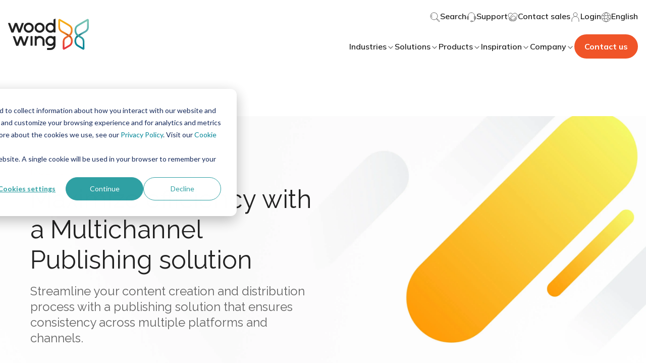

--- FILE ---
content_type: application/javascript
request_url: https://26222027.fs1.hubspotusercontent-eu1.net/hubfs/26222027/hub_generated/template_assets/1/65053894643/1769788865777/template_index.esm.min.js
body_size: 2526
content:
import{css,LitElement,html}from"lit";import{customElement}from"lit/decorators.js";
/*! *****************************************************************************
Copyright (c) Microsoft Corporation.

Permission to use, copy, modify, and/or distribute this software for any
purpose with or without fee is hereby granted.

THE SOFTWARE IS PROVIDED "AS IS" AND THE AUTHOR DISCLAIMS ALL WARRANTIES WITH
REGARD TO THIS SOFTWARE INCLUDING ALL IMPLIED WARRANTIES OF MERCHANTABILITY
AND FITNESS. IN NO EVENT SHALL THE AUTHOR BE LIABLE FOR ANY SPECIAL, DIRECT,
INDIRECT, OR CONSEQUENTIAL DAMAGES OR ANY DAMAGES WHATSOEVER RESULTING FROM
LOSS OF USE, DATA OR PROFITS, WHETHER IN AN ACTION OF CONTRACT, NEGLIGENCE OR
OTHER TORTIOUS ACTION, ARISING OUT OF OR IN CONNECTION WITH THE USE OR
PERFORMANCE OF THIS SOFTWARE.
***************************************************************************** */function __decorate(decorators,target,key,desc){var d,c=arguments.length,r=c<3?target:null===desc?desc=Object.getOwnPropertyDescriptor(target,key):desc;if("object"==typeof Reflect&&"function"==typeof Reflect.decorate)r=Reflect.decorate(decorators,target,key,desc);else for(var i=decorators.length-1;i>=0;i--)(d=decorators[i])&&(r=(c<3?d(r):c>3?d(target,key,r):d(target,key))||r);return c>3&&r&&Object.defineProperty(target,key,r),r}var css_248z=css`*,
*::before,
*::after {
  box-sizing: border-box;
}

:root {
  --typography-base-font-size: var(--theme-typography-base-font-size, .8rem);
  --typography-base-margin-bottom: var(--theme-typography-base-margin-bottom, 1.2rem);
  --typography-base-line-height: var(--theme-typography-base-line-height, 1.5);
  --typography-link-text-decoration-hover: var(--theme-typography-link-hover-text-decoration, none);
  --typography-link-color: var(--theme-typography-link-color, #000);
  --typography-link-color-hover: var(--theme-typography-link-color-hover, #f00);
  --typography-link-font-family: var(--theme-typography-link-font-family, sans-serif);
  --typography-link-font-weight: var(--theme-typography-link-font-weight, 400);
  --typography-link-line-height: var(--theme-typography-link-line-height, 1.2);
  --typography-blockquote-font-size: var(--theme-typography-blockquote-font-size, .9rem);
  --typography-blockquote-font-weight: var(--theme-typography-blockquote-font-weight, 700);
  --typography-blockquote-line-height: var(--theme-typography-blockquote-line-height, 1.3);
  --typography-pre-font-size: var(--theme-typography-pre-font-size, 0.7rem);
  --typography-heading-color: var(--theme-typography-heading-color, #000);
  --typography-heading-font-family: var(--theme-typography-heading-font-family, sans-serif);
  --typography-heading-font-weight: var(--theme-typography-heading-font-weight, 700);
  --typography-heading-margin-bottom: var(--theme-typography-heading-margin-bottom, 1.2rem);
  --typography-heading-1-margin-bottom: var(--theme-typography-heading-1-margin-bottom, --typography-heading-margin-bottom);
  --typography-heading-1-margin-top: var(--theme-typography-heading-1-margin-top, 0);
  --typography-heading-1-line-height: var(--theme-typography-heading-1-line-height, 1.1);
  --typography-heading-1-font-size: var(--theme-typography-heading-1-font-size, 2.1rem);
  --typography-heading-1-font-weight: var(--theme-typography-heading-1-font-weight, --typography-heading-font-weight);
  --typography-heading-2-margin-bottom: var(--theme-typography-heading-2-margin-bottom, --typography-heading-margin-bottom);
  --typography-heading-2-margin-top: var(--theme-typography-heading-2-margin-top, 0);
  --typography-heading-2-line-height: var(--theme-typography-heading-2-line-height, 1.1);
  --typography-heading-2-font-size: var(--theme-typography-heading-2-font-size, 1.7rem);
  --typography-heading-2-font-weight: var(--theme-typography-heading-2-font-weight, --typography-heading-font-weight);
  --typography-heading-3-margin-bottom: var(--theme-typography-heading-3-margin-bottom, --typography-heading-margin-bottom);
  --typography-heading-3-margin-top: var(--theme-typography-heading-3-margin-top, 0);
  --typography-heading-3-line-height: var(--theme-typography-heading-3-line-height, 1.2);
  --typography-heading-3-font-size: var(--theme-typography-heading-3-font-size, 1.5rem);
  --typography-heading-3-font-weight: var(--theme-typography-heading-3-font-weight, --typography-heading-font-weight);
  --typography-heading-4-margin-bottom: var(--theme-typography-heading-4-margin-bottom, --typography-heading-margin-bottom);
  --typography-heading-4-margin-top: var(--theme-typography-heading-4-margin-top, 0);
  --typography-heading-4-line-height: var(--theme-typography-heading-4-line-height, 1.3);
  --typography-heading-4-font-size: var(--theme-typography-heading-4-font-size, 1.1rem);
  --typography-heading-4-font-weight: var(--theme-typography-heading-4-font-weight, --typography-heading-font-weight);
  --typography-heading-5-margin-bottom: var(--theme-typography-heading-5-margin-bottom, --typography-heading-margin-bottom);
  --typography-heading-5-margin-top: var(--theme-typography-heading-5-margin-top, 0);
  --typography-heading-5-line-height: var(--theme-typography-heading-5-line-height, 1.3);
  --typography-heading-5-font-size: var(--theme-typography-heading-5-font-size, 1rem);
  --typography-heading-5-font-weight: var(--theme-typography-heading-5-font-weight, --typography-heading-font-weight);
  --typography-heading-6-margin-bottom: var(--theme-typography-heading-6-margin-bottom, --typography-heading-margin-bottom);
  --typography-heading-6-margin-top: var(--theme-typography-heading-6-margin-top, 0);
  --typography-heading-6-line-height: var(--theme-typography-heading-6-line-height, 1.3);
  --typography-heading-6-font-size: var(--theme-typography-heading-6-font-size, 0.9rem);
  --typography-heading-6-font-weight: var(--theme-typography-heading-6-font-weight, --typography-heading-font-weight);
  --typography-base-font-size-desktop: var(--theme-typography-base-font-size-desktop, .9rem);
  --typography-base-margin-bottom-desktop: var(--theme-typography-base-margin-bottom-desktop, 1.4rem);
  --typography-base-line-height-desktop: var(--theme-typography-base-line-height-desktop, 1.5);
  --typography-link-hover-text-decoration-desktop: var(--theme-link-hover-decoration-desktop, none);
  --typography-link-line-height-desktop: var(--theme-typography-base-line-height-desktop, 1.2);
  --typography-blockquote-font-size-desktop: var(--theme-typography-blockquote-font-size-desktop, 1.1rem);
  --typography-blockquote-font-weight-desktop: var(--theme-typography-blockquote-font-weight-desktop, 700);
  --typography-blockquote-line-height-desktop: var(--theme-typography-blockquote-line-height-desktop, 1.3);
  --typography-pre-font-size-desktop: var(--theme-typography-pre-font-size-desktop, 0.9rem);
  --typography-heading-font-weight-desktop: var(--theme-typography-heading-font-weight-desktop, 700);
  --typography-heading-margin-bottom-desktop: var(--theme-typography-heading-margin-bottom-desktop, 1.4rem);
  --typography-heading-1-margin-bottom-desktop: var(--theme-typography-heading-1-margin-bottom-desktop, --typography-heading-margin-bottom-desktop);
  --typography-heading-1-margin-top-desktop: var(--theme-typography-heading-1-margin-top-desktop, 0);
  --typography-heading-1-line-height-desktop: var(--theme-typography-heading-1-line-height-desktop, 1.1);
  --typography-heading-1-font-size-desktop: var(--theme-typography-heading-1-font-size-desktop, 2.6rem);
  --typography-heading-1-font-weight-desktop: var(--theme-typography-heading-1-font-weight-desktop, --typography-heading-font-weight-desktop);
  --typography-heading-2-margin-bottom-desktop: var(--theme-typography-heading-2-margin-bottom-desktop, --typography-heading-margin-bottom-desktop);
  --typography-heading-2-margin-top-desktop: var(--theme-typography-heading-2-margin-top-desktop, 0);
  --typography-heading-2-line-height-desktop: var(--theme-typography-heading-2-line-height-desktop, 1.1);
  --typography-heading-2-font-size-desktop: var(--theme-typography-heading-2-font-size-desktop, 2.2rem);
  --typography-heading-2-font-weight-desktop: var(--theme-typography-heading-2-font-weight-desktop, --typography-heading-font-weight-desktop);
  --typography-heading-3-margin-bottom-desktop: var(--theme-typography-heading-3-margin-bottom-desktop, --typography-heading-margin-bottom-desktop);
  --typography-heading-3-margin-top-desktop: var(--theme-typography-heading-3-margin-top-desktop, 0);
  --typography-heading-3-line-height-desktop: var(--theme-typography-heading-3-line-height-desktop, 1.2);
  --typography-heading-3-font-size-desktop: var(--theme-typography-heading-3-font-size-desktop, 2rem);
  --typography-heading-3-font-weight-desktop: var(--theme-typography-heading-3-font-weight-desktop, --typography-heading-font-weight-desktop);
  --typography-heading-4-margin-bottom-desktop: var(--theme-typography-heading-4-margin-bottom-desktop, --typography-heading-margin-bottom-desktop);
  --typography-heading-4-margin-top-desktop: var(--theme-typography-heading-4-margin-top-desktop, 0);
  --typography-heading-4-line-height-desktop: var(--theme-typography-heading-4-line-height-desktop, 1.3);
  --typography-heading-4-font-size-desktop: var(--theme-typography-heading-4-font-size-desktop, 1.4rem);
  --typography-heading-4-font-weight-desktop: var(--theme-typography-heading-4-font-weight-desktop, --typography-heading-font-weight-desktop);
  --typography-heading-5-margin-bottom-desktop: var(--theme-typography-heading-5-margin-bottom-desktop, --typography-heading-margin-bottom-desktop);
  --typography-heading-5-margin-top-desktop: var(--theme-typography-heading-5-margin-top-desktop, 0);
  --typography-heading-5-line-height-desktop: var(--theme-typography-heading-5-line-height-desktop, 1.3);
  --typography-heading-5-font-size-desktop: var(--theme-typography-heading-5-font-size-desktop, 1.2rem);
  --typography-heading-5-font-weight-desktop: var(--theme-typography-heading-5-font-weight-desktop, --typography-heading-font-weight-desktop);
  --typography-heading-6-margin-bottom-desktop: var(--theme-typography-heading-6-margin-bottom-desktop, --typography-heading-margin-bottom-desktop);
  --typography-heading-6-margin-top-desktop: var(--theme-typography-heading-6-margin-top-desktop, 0);
  --typography-heading-6-line-height-desktop: var(--theme-typography-heading-6-line-height-desktop, 1.3);
  --typography-heading-6-font-size-desktop: var(--theme-typography-heading-6-font-size-desktop, 1.1rem);
  --typography-heading-6-font-weight-desktop: var(--theme-typography-heading-6-font-weight-desktop, --typography-heading-font-weight-desktop);
}

body {
  line-height: var(--typography-base-line-height);
  color: var(--theme-color-base, #000);
}

h1, h2, h3, h4, h5, h6, .h1, .h2, .h3, .h4, .h5, .h6 {
  color: var(--typography-heading-color);
  font-family: var(--typography-heading-font-family);
  font-weight: var(--typography-heading-font-weight);
  margin-bottom: var(--typography-heading-margin-bottom);
  margin-top: 0;
}

h1.no-margin, h2.no-margin, h3.no-margin, h4.no-margin, h5.no-margin, h6.no-margin,
.h1.no-margin, .h2.no-margin, .h3.no-margin, .h4.no-margin, .h5.no-margin, .h6.no-margin {
  margin: 0;
}

h1, .h1 {
  font-size: var(--typography-heading-1-font-size);
  font-weight: var(--typography-heading-1-font-weight);
  line-height: var(--typography-heading-1-line-height);
  margin-top: var(--typography-heading-1-margin-top);
  margin-bottom: var(--typography-heading-1-margin-bottom);
}

h2, .h2 {
  font-size: var(--typography-heading-2-font-size);
  font-weight: var(--typography-heading-2-font-weight);
  line-height: var(--typography-heading-2-line-height);
  margin-top: var(--typography-heading-2-margin-top);
  margin-bottom: var(--typography-heading-2-margin-bottom);
}

h3, .h3 {
  font-size: var(--typography-heading-3-font-size);
  font-weight: var(--typography-heading-3-font-weight);
  line-height: var(--typography-heading-3-line-height);
  margin-top: var(--typography-heading-3-margin-top);
  margin-bottom: var(--typography-heading-3-margin-bottom);
}

h4, .h4 {
  font-size: var(--typography-heading-4-font-size);
  font-weight: var(--typography-heading-4-font-weight);
  line-height: var(--typography-heading-4-line-height);
  margin-top: var(--typography-heading-4-margin-top);
  margin-bottom: var(--typography-heading-4-margin-bottom);
}

h5, .h5 {
  font-size: var(--typography-heading-5-font-size);
  font-weight: var(--typography-heading-5-font-weight);
  line-height: var(--typography-heading-5-line-height);
  margin-top: var(--typography-heading-5-margin-top);
  margin-bottom: var(--typography-heading-5-margin-bottom);
}

h6, .h6 {
  font-size: var(--typography-heading-6-font-size);
  font-weight: var(--typography-heading-6-font-weight);
  line-height: var(--typography-heading-6-line-height);
  margin-top: var(--typography-heading-6-margin-top);
  margin-bottom: var(--typography-heading-6-margin-bottom);
}

h2:first-of-type, h3:first-of-type, h4:first-of-type, h5:first-of-type, h6:first-of-type {
  margin-top: 0;
}

/* -- Paragraph -- */
p {
  margin-bottom: var(--typography-base-margin-bottom);
}

p:last-child {
  margin-bottom: 0;
}

p, li {
  color: var(--theme-typography-base-color);
}

p, li, a {
  font-size: var(--typography-base-font-size);
  line-height: var(--typography-base-line-height);
}

.rich-text-container img {
  height: auto;
  max-width: 100%;
}

.rich-text-container ::slotted(img) {
  height: auto;
  max-width: 100%;
}

/* -- Blockquote -- */
blockquote, blockquote p {
  font-size: var(--typography-blockquote-font-size);
  font-weight: var(--typography-blockquote-font-weight);
  line-height: var(--typography-blockquote-line-height);
  margin: 0;
}

/* -- Pre -- */
pre {
  font-family: var(--theme-font-family-monospace);
  font-size: var(--typography-pre-font-size);
}

/* -- Link -- */
a {
  color: var(--typography-link-color);
  font-family: var(--typography-link-font-family);
  font-weight: var(--typography-link-font-weight);
  line-height: var(--typography-link-line-height);
  transition: color 0.1s linear;
  text-decoration: none;
}

a:hover {
  color: var(--typography-link-color-hover);
}

@media only screen and (min-width: 992px) {
  h1, h2, h3, h4, h5, h6, .h1, .h2, .h3, .h4, .h5, .h6 {
    margin-bottom: var(--typography-heading-margin-bottom-desktop);
  }

  h1, .h1 {
    font-size: var(--typography-heading-1-font-size-desktop);
    font-weight: var(--typography-heading-1-font-weight-desktop);
    line-height: var(--typography-heading-1-line-height-desktop);
    margin-top: var(--typography-heading-1-margin-top-desktop);
    margin-bottom: var(--typography-heading-1-margin-bottom-desktop);
  }

  h2, .h2 {
    font-size: var(--typography-heading-2-font-size-desktop);
    font-weight: var(--typography-heading-2-font-weight-desktop);
    line-height: var(--typography-heading-2-line-height-desktop);
    margin-top: var(--typography-heading-2-margin-top-desktop);
    margin-bottom: var(--typography-heading-2-margin-bottom-desktop);
  }

  h3, .h3 {
    font-size: var(--typography-heading-3-font-size-desktop);
    font-weight: var(--typography-heading-3-font-weight-desktop);
    line-height: var(--typography-heading-3-line-height-desktop);
    margin-top: var(--typography-heading-3-margin-top-desktop);
    margin-bottom: var(--typography-heading-3-margin-bottom-desktop);
  }

  h4, .h4 {
    font-size: var(--typography-heading-4-font-size-desktop);
    font-weight: var(--typography-heading-4-font-weight-desktop);
    line-height: var(--typography-heading-4-line-height-desktop);
    margin-top: var(--typography-heading-4-margin-top-desktop);
    margin-bottom: var(--typography-heading-4-margin-bottom-desktop);
  }

  h5, .h5 {
    font-size: var(--typography-heading-5-font-size-desktop);
    font-weight: var(--typography-heading-5-font-weight-desktop);
    line-height: var(--typography-heading-5-line-height-desktop);
    margin-top: var(--typography-heading-5-margin-top-desktop);
    margin-bottom: var(--typography-heading-5-margin-bottom-desktop);
  }

  h6, .h6 {
    font-size: var(--typography-heading-6-font-size-desktop);
    font-weight: var(--typography-heading-6-font-weight-desktop);
    line-height: var(--typography-heading-6-line-height-desktop);
    margin-top: var(--typography-heading-6-margin-top-desktop);
    margin-bottom: var(--typography-heading-6-margin-bottom-desktop);
  }

  /* -- Paragraph -- */
  p, li {
    font-size: var(--typography-base-font-size-desktop);
  }

  /* -- Blockquote -- */
  blockquote, blockquote p {
    font-size: var(--typography-blockquote-font-size-desktop);
    font-weight: var(--typography-blockquote-font-weight-desktop);
    line-height: var(--typography-blockquote-line-height-desktop);
  }

  /* -- Pre -- */
  pre {
    font-size: var(--typography-pre-font-size-desktop);
  }
}
:host {
  --grid-gutter-width-default: var(--theme-gutter-width-default);
  --grid-gutter-width-extra-small: var(--theme-gutter-width-extra-small);
  --grid-gutter-width-small: var(--theme-gutter-width-small);
  --grid-gutter-width-medium: var(--theme-gutter-width-medium);
  --grid-gutter-width-large: var(--theme-gutter-width-large);
  --grid-gutter-width-extra-large: var(--theme-gutter-width-extra-large);
}

:host {
  display: flex;
  flex: 0 1 auto;
  flex-direction: row;
  flex-wrap: wrap;
}

/* -- Default -- */
:host {
  margin-left: calc(-1 * var(--grid-gutter-width-default) / 2);
  margin-right: calc(-1 * var(--grid-gutter-width-default) / 2);
}

:host([justify=center]) {
  justify-content: center;
}

:host([justify=left]) {
  justify-content: flex-start;
}

:host([justify=right]) {
  justify-content: flex-end;
}

:host([align=stretch]) {
  align-items: stretch;
}

:host([align=center]) {
  align-items: center;
}

:host([reverse=""]) ::slotted(wcl-grid-column:first-child) {
  order: 1;
}

/* -- Extra small -- */
@media only screen and (min-width: 576px) {
  :host {
    margin-left: calc(-1 * var(--grid-gutter-width-extra-small) / 2);
    margin-right: calc(-1 * var(--grid-gutter-width-extra-small) / 2);
  }

  :host([justify=center-xs]) {
    justify-content: center;
  }

  :host([justify=left-xs]) {
    justify-content: flex-start;
  }

  :host([justify=right-xs]) {
    justify-content: flex-end;
  }

  :host([align=stretch-xs]) {
    align-items: stretch;
  }

  :host([align=center-xs]) {
    align-items: center;
  }

  :host([reverse=xs]) ::slotted(wcl-grid-column:first-child) {
    order: 1;
  }
}
/* -- Small -- */
@media only screen and (min-width: 768px) {
  :host {
    margin-left: calc(-1 * var(--grid-gutter-width-small) / 2);
    margin-right: calc(-1 * var(--grid-gutter-width-small) / 2);
  }

  :host([justify=center-sm]) {
    justify-content: center;
  }

  :host([justify=left-sm]) {
    justify-content: flex-start;
  }

  :host([justify=right-sm]) {
    justify-content: flex-end;
  }

  :host([align=stretch-sm]) {
    align-items: stretch;
  }

  :host([align=center-sm]) {
    align-items: center;
  }

  :host([reverse=sm]) ::slotted(wcl-grid-column:first-child) {
    order: 1;
  }
}
/* -- Medium -- */
@media only screen and (min-width: 992px) {
  :host {
    margin-left: calc(-1 * var(--grid-gutter-width-medium) / 2);
    margin-right: calc(-1 * var(--grid-gutter-width-medium) / 2);
  }

  :host([justify=center-md]) {
    justify-content: center;
  }

  :host([justify=left-md]) {
    justify-content: flex-start;
  }

  :host([justify=right-md]) {
    justify-content: flex-end;
  }

  :host([align=stretch-md]) {
    align-items: stretch;
  }

  :host([align=center-md]) {
    align-items: center;
  }

  :host([reverse=md]) ::slotted(wcl-grid-column:first-child) {
    order: 1;
  }
}
/* -- Large -- */
@media only screen and (min-width: 1175px) {
  :host {
    margin-left: calc(-1 * var(--grid-gutter-width-large) / 2);
    margin-right: calc(-1 * var(--grid-gutter-width-large) / 2);
  }

  :host([justify=center-lg]) {
    justify-content: center;
  }

  :host([justify=left-lg]) {
    justify-content: flex-start;
  }

  :host([justify=right-lg]) {
    justify-content: flex-end;
  }

  :host([align=stretch-lg]) {
    align-items: stretch;
  }

  :host([align=center-lg]) {
    align-items: center;
  }

  :host([reverse=lg]) ::slotted(wcl-grid-column:first-child) {
    order: 1;
  }
}
/* -- Extra large -- */
@media only screen and (min-width: 1440px) {
  :host {
    margin-left: calc(-1 * var(--grid-gutter-width-extra-large) / 2);
    margin-right: calc(-1 * var(--grid-gutter-width-extra-large) / 2);
  }

  :host([justify=center-xl]) {
    justify-content: center;
  }

  :host([justify=left-xl]) {
    justify-content: flex-start;
  }

  :host([justify=right-xl]) {
    justify-content: flex-end;
  }

  :host([align=stretch-xl]) {
    align-items: stretch;
  }

  :host([align=center-xl]) {
    align-items: center;
  }

  :host([reverse=xl]) ::slotted(wcl-grid-column:first-child) {
    order: 1;
  }
}`;let _t,_=t=>t,GridRow=class extends LitElement{render(){return html(_t||(_t=_`<slot></slot>`))}};GridRow.styles=[css_248z],GridRow=__decorate([customElement("wcl-grid-row")],GridRow);export{GridRow};
//# sourceURL=https://26222027.fs1.hubspotusercontent-eu1.net/hubfs/26222027/hub_generated/template_assets/1/65053894643/1769788865777/template_index.esm.js

--- FILE ---
content_type: application/javascript
request_url: https://26222027.fs1.hubspotusercontent-eu1.net/hubfs/26222027/hub_generated/template_assets/1/65055170510/1769788877628/template_index.esm.min.js
body_size: 17927
content:
import{css,LitElement,html as html$3,nothing}from"lit";import{property,state,customElement}from"lit/decorators.js";var commonjsGlobal="undefined"!=typeof globalThis?globalThis:"undefined"!=typeof window?window:"undefined"!=typeof global?global:"undefined"!=typeof self?self:{},check=function(it){return it&&it.Math==Math&&it},global$B=check("object"==typeof globalThis&&globalThis)||check("object"==typeof window&&window)||check("object"==typeof self&&self)||check("object"==typeof commonjsGlobal&&commonjsGlobal)||function(){return this}()||Function("return this")(),fails$b=function(exec){try{return!!exec()}catch(error){return!0}},fails$a=fails$b,functionBindNative=!fails$a(function(){var test=function(){}.bind();return"function"!=typeof test||test.hasOwnProperty("prototype")}),NATIVE_BIND$3=functionBindNative,FunctionPrototype$2=Function.prototype,bind$5=FunctionPrototype$2.bind,call$a=FunctionPrototype$2.call,uncurryThis$d=NATIVE_BIND$3&&bind$5.bind(call$a,call$a),functionUncurryThis=NATIVE_BIND$3?function(fn){return fn&&uncurryThis$d(fn)}:function(fn){return fn&&function(){return call$a.apply(fn,arguments)}},uncurryThis$c=functionUncurryThis,toString$1=uncurryThis$c({}.toString),stringSlice=uncurryThis$c("".slice),classofRaw$1=function(it){return stringSlice(toString$1(it),8,-1)},global$A=global$B,uncurryThis$b=functionUncurryThis,fails$9=fails$b,classof$4=classofRaw$1,Object$5=global$A.Object,split=uncurryThis$b("".split),indexedObject=fails$9(function(){return!Object$5("z").propertyIsEnumerable(0)})?function(it){return"String"==classof$4(it)?split(it,""):Object$5(it)}:Object$5,global$z=global$B,TypeError$e=global$z.TypeError,requireObjectCoercible$2=function(it){if(null==it)throw TypeError$e("Can't call method on "+it);return it},IndexedObject=indexedObject,requireObjectCoercible$1=requireObjectCoercible$2,toIndexedObject$5=function(it){return IndexedObject(requireObjectCoercible$1(it))},shared$3={exports:{}},global$y=global$B,defineProperty$2=Object.defineProperty,setGlobal$3=function(key,value){try{defineProperty$2(global$y,key,{value:value,configurable:!0,writable:!0})}catch(error){global$y[key]=value}return value},global$x=global$B,setGlobal$2=setGlobal$3,SHARED="__core-js_shared__",store$3=global$x[SHARED]||setGlobal$2(SHARED,{}),sharedStore=store$3,store$2=sharedStore;(shared$3.exports=function(key,value){return store$2[key]||(store$2[key]=void 0!==value?value:{})})("versions",[]).push({version:"3.21.1",mode:"global",copyright:"© 2014-2022 Denis Pushkarev (zloirock.ru)",license:"https://github.com/zloirock/core-js/blob/v3.21.1/LICENSE",source:"https://github.com/zloirock/core-js"});var match,version,global$w=global$B,requireObjectCoercible=requireObjectCoercible$2,Object$4=global$w.Object,toObject$2=function(argument){return Object$4(requireObjectCoercible(argument))},uncurryThis$a=functionUncurryThis,toObject$1=toObject$2,hasOwnProperty=uncurryThis$a({}.hasOwnProperty),hasOwnProperty_1=Object.hasOwn||function(it,key){return hasOwnProperty(toObject$1(it),key)},uncurryThis$9=functionUncurryThis,id=0,postfix=Math.random(),toString=uncurryThis$9(1..toString),uid$2=function(key){return"Symbol("+(void 0===key?"":key)+")_"+toString(++id+postfix,36)},isCallable$h=function(argument){return"function"==typeof argument},global$v=global$B,isCallable$g=isCallable$h,aFunction=function(argument){return isCallable$g(argument)?argument:void 0},getBuiltIn$7=function(namespace,method){return arguments.length<2?aFunction(global$v[namespace]):global$v[namespace]&&global$v[namespace][method]},getBuiltIn$6=getBuiltIn$7,engineUserAgent=getBuiltIn$6("navigator","userAgent")||"",global$u=global$B,userAgent$3=engineUserAgent,process$3=global$u.process,Deno=global$u.Deno,versions=process$3&&process$3.versions||Deno&&Deno.version,v8=versions&&versions.v8;v8&&(version=(match=v8.split("."))[0]>0&&match[0]<4?1:+(match[0]+match[1])),!version&&userAgent$3&&(!(match=userAgent$3.match(/Edge\/(\d+)/))||match[1]>=74)&&(match=userAgent$3.match(/Chrome\/(\d+)/))&&(version=+match[1]);var engineV8Version=version,V8_VERSION$1=engineV8Version,fails$8=fails$b,nativeSymbol=!!Object.getOwnPropertySymbols&&!fails$8(function(){var symbol=Symbol();return!String(symbol)||!(Object(symbol)instanceof Symbol)||!Symbol.sham&&V8_VERSION$1&&V8_VERSION$1<41}),NATIVE_SYMBOL$1=nativeSymbol,useSymbolAsUid=NATIVE_SYMBOL$1&&!Symbol.sham&&"symbol"==typeof Symbol.iterator,global$t=global$B,shared$2=shared$3.exports,hasOwn$9=hasOwnProperty_1,uid$1=uid$2,NATIVE_SYMBOL=nativeSymbol,USE_SYMBOL_AS_UID$1=useSymbolAsUid,WellKnownSymbolsStore=shared$2("wks"),Symbol$1=global$t.Symbol,symbolFor=Symbol$1&&Symbol$1.for,createWellKnownSymbol=USE_SYMBOL_AS_UID$1?Symbol$1:Symbol$1&&Symbol$1.withoutSetter||uid$1,wellKnownSymbol$e=function(name){if(!hasOwn$9(WellKnownSymbolsStore,name)||!NATIVE_SYMBOL&&"string"!=typeof WellKnownSymbolsStore[name]){var description="Symbol."+name;NATIVE_SYMBOL&&hasOwn$9(Symbol$1,name)?WellKnownSymbolsStore[name]=Symbol$1[name]:WellKnownSymbolsStore[name]=USE_SYMBOL_AS_UID$1&&symbolFor?symbolFor(description):createWellKnownSymbol(description)}return WellKnownSymbolsStore[name]},isCallable$f=isCallable$h,isObject$7=function(it){return"object"==typeof it?null!==it:isCallable$f(it)},global$s=global$B,isObject$6=isObject$7,String$4=global$s.String,TypeError$d=global$s.TypeError,anObject$a=function(argument){if(isObject$6(argument))return argument;throw TypeError$d(String$4(argument)+" is not an object")},objectDefineProperties={},fails$7=fails$b,descriptors=!fails$7(function(){return 7!=Object.defineProperty({},1,{get:function(){return 7}})[1]}),DESCRIPTORS$8=descriptors,fails$6=fails$b,v8PrototypeDefineBug=DESCRIPTORS$8&&fails$6(function(){return 42!=Object.defineProperty(function(){},"prototype",{value:42,writable:!1}).prototype}),objectDefineProperty={},global$r=global$B,isObject$5=isObject$7,document$3=global$r.document,EXISTS$1=isObject$5(document$3)&&isObject$5(document$3.createElement),documentCreateElement$2=function(it){return EXISTS$1?document$3.createElement(it):{}},DESCRIPTORS$7=descriptors,fails$5=fails$b,createElement$1=documentCreateElement$2,ie8DomDefine=!DESCRIPTORS$7&&!fails$5(function(){return 7!=Object.defineProperty(createElement$1("div"),"a",{get:function(){return 7}}).a}),NATIVE_BIND$2=functionBindNative,call$9=Function.prototype.call,functionCall=NATIVE_BIND$2?call$9.bind(call$9):function(){return call$9.apply(call$9,arguments)},uncurryThis$8=functionUncurryThis,objectIsPrototypeOf=uncurryThis$8({}.isPrototypeOf),global$q=global$B,getBuiltIn$5=getBuiltIn$7,isCallable$e=isCallable$h,isPrototypeOf$2=objectIsPrototypeOf,USE_SYMBOL_AS_UID=useSymbolAsUid,Object$3=global$q.Object,isSymbol$2=USE_SYMBOL_AS_UID?function(it){return"symbol"==typeof it}:function(it){var $Symbol=getBuiltIn$5("Symbol");return isCallable$e($Symbol)&&isPrototypeOf$2($Symbol.prototype,Object$3(it))},global$p=global$B,String$3=global$p.String,tryToString$4=function(argument){try{return String$3(argument)}catch(error){return"Object"}},global$o=global$B,isCallable$d=isCallable$h,tryToString$3=tryToString$4,TypeError$c=global$o.TypeError,aCallable$5=function(argument){if(isCallable$d(argument))return argument;throw TypeError$c(tryToString$3(argument)+" is not a function")},aCallable$4=aCallable$5,getMethod$3=function(V,P){var func=V[P];return null==func?void 0:aCallable$4(func)},global$n=global$B,call$8=functionCall,isCallable$c=isCallable$h,isObject$4=isObject$7,TypeError$b=global$n.TypeError,ordinaryToPrimitive$1=function(input,pref){var fn,val;if("string"===pref&&isCallable$c(fn=input.toString)&&!isObject$4(val=call$8(fn,input)))return val;if(isCallable$c(fn=input.valueOf)&&!isObject$4(val=call$8(fn,input)))return val;if("string"!==pref&&isCallable$c(fn=input.toString)&&!isObject$4(val=call$8(fn,input)))return val;throw TypeError$b("Can't convert object to primitive value")},global$m=global$B,call$7=functionCall,isObject$3=isObject$7,isSymbol$1=isSymbol$2,getMethod$2=getMethod$3,ordinaryToPrimitive=ordinaryToPrimitive$1,wellKnownSymbol$d=wellKnownSymbol$e,TypeError$a=global$m.TypeError,TO_PRIMITIVE=wellKnownSymbol$d("toPrimitive"),toPrimitive$1=function(input,pref){if(!isObject$3(input)||isSymbol$1(input))return input;var result,exoticToPrim=getMethod$2(input,TO_PRIMITIVE);if(exoticToPrim){if(void 0===pref&&(pref="default"),result=call$7(exoticToPrim,input,pref),!isObject$3(result)||isSymbol$1(result))return result;throw TypeError$a("Can't convert object to primitive value")}return void 0===pref&&(pref="number"),ordinaryToPrimitive(input,pref)},toPrimitive=toPrimitive$1,isSymbol=isSymbol$2,toPropertyKey$2=function(argument){var key=toPrimitive(argument,"string");return isSymbol(key)?key:key+""},global$l=global$B,DESCRIPTORS$6=descriptors,IE8_DOM_DEFINE$1=ie8DomDefine,V8_PROTOTYPE_DEFINE_BUG$1=v8PrototypeDefineBug,anObject$9=anObject$a,toPropertyKey$1=toPropertyKey$2,TypeError$9=global$l.TypeError,$defineProperty=Object.defineProperty,$getOwnPropertyDescriptor$1=Object.getOwnPropertyDescriptor,ENUMERABLE="enumerable",CONFIGURABLE$1="configurable",WRITABLE="writable";objectDefineProperty.f=DESCRIPTORS$6?V8_PROTOTYPE_DEFINE_BUG$1?function(O,P,Attributes){if(anObject$9(O),P=toPropertyKey$1(P),anObject$9(Attributes),"function"==typeof O&&"prototype"===P&&"value"in Attributes&&WRITABLE in Attributes&&!Attributes[WRITABLE]){var current=$getOwnPropertyDescriptor$1(O,P);current&&current[WRITABLE]&&(O[P]=Attributes.value,Attributes={configurable:CONFIGURABLE$1 in Attributes?Attributes[CONFIGURABLE$1]:current[CONFIGURABLE$1],enumerable:ENUMERABLE in Attributes?Attributes[ENUMERABLE]:current[ENUMERABLE],writable:!1})}return $defineProperty(O,P,Attributes)}:$defineProperty:function(O,P,Attributes){if(anObject$9(O),P=toPropertyKey$1(P),anObject$9(Attributes),IE8_DOM_DEFINE$1)try{return $defineProperty(O,P,Attributes)}catch(error){}if("get"in Attributes||"set"in Attributes)throw TypeError$9("Accessors not supported");return"value"in Attributes&&(O[P]=Attributes.value),O};var ceil=Math.ceil,floor=Math.floor,toIntegerOrInfinity$2=function(argument){var number=+argument;return number!=number||0===number?0:(number>0?floor:ceil)(number)},toIntegerOrInfinity$1=toIntegerOrInfinity$2,max=Math.max,min$1=Math.min,toAbsoluteIndex$1=function(index,length){var integer=toIntegerOrInfinity$1(index);return integer<0?max(integer+length,0):min$1(integer,length)},toIntegerOrInfinity=toIntegerOrInfinity$2,min=Math.min,toLength$1=function(argument){return argument>0?min(toIntegerOrInfinity(argument),9007199254740991):0},toLength=toLength$1,lengthOfArrayLike$2=function(obj){return toLength(obj.length)},toIndexedObject$4=toIndexedObject$5,toAbsoluteIndex=toAbsoluteIndex$1,lengthOfArrayLike$1=lengthOfArrayLike$2,createMethod=function(IS_INCLUDES){return function($this,el,fromIndex){var value,O=toIndexedObject$4($this),length=lengthOfArrayLike$1(O),index=toAbsoluteIndex(fromIndex,length);if(IS_INCLUDES&&el!=el){for(;length>index;)if((value=O[index++])!=value)return!0}else for(;length>index;index++)if((IS_INCLUDES||index in O)&&O[index]===el)return IS_INCLUDES||index||0;return!IS_INCLUDES&&-1}},arrayIncludes={includes:createMethod(!0),indexOf:createMethod(!1)},hiddenKeys$4={},uncurryThis$7=functionUncurryThis,hasOwn$8=hasOwnProperty_1,toIndexedObject$3=toIndexedObject$5,indexOf=arrayIncludes.indexOf,hiddenKeys$3=hiddenKeys$4,push=uncurryThis$7([].push),objectKeysInternal=function(object,names){var key,O=toIndexedObject$3(object),i=0,result=[];for(key in O)!hasOwn$8(hiddenKeys$3,key)&&hasOwn$8(O,key)&&push(result,key);for(;names.length>i;)hasOwn$8(O,key=names[i++])&&(~indexOf(result,key)||push(result,key));return result},enumBugKeys$3=["constructor","hasOwnProperty","isPrototypeOf","propertyIsEnumerable","toLocaleString","toString","valueOf"],internalObjectKeys$1=objectKeysInternal,enumBugKeys$2=enumBugKeys$3,objectKeys$1=Object.keys||function(O){return internalObjectKeys$1(O,enumBugKeys$2)},DESCRIPTORS$5=descriptors,V8_PROTOTYPE_DEFINE_BUG=v8PrototypeDefineBug,definePropertyModule$4=objectDefineProperty,anObject$8=anObject$a,toIndexedObject$2=toIndexedObject$5,objectKeys=objectKeys$1;objectDefineProperties.f=DESCRIPTORS$5&&!V8_PROTOTYPE_DEFINE_BUG?Object.defineProperties:function(O,Properties){anObject$8(O);for(var key,props=toIndexedObject$2(Properties),keys=objectKeys(Properties),length=keys.length,index=0;length>index;)definePropertyModule$4.f(O,key=keys[index++],props[key]);return O};var activeXDocument,getBuiltIn$4=getBuiltIn$7,html$2=getBuiltIn$4("document","documentElement"),shared$1=shared$3.exports,uid=uid$2,keys=shared$1("keys"),sharedKey$3=function(key){return keys[key]||(keys[key]=uid(key))},anObject$7=anObject$a,definePropertiesModule=objectDefineProperties,enumBugKeys$1=enumBugKeys$3,hiddenKeys$2=hiddenKeys$4,html$1=html$2,documentCreateElement$1=documentCreateElement$2,sharedKey$2=sharedKey$3,GT=">",LT="<",PROTOTYPE="prototype",SCRIPT="script",IE_PROTO$1=sharedKey$2("IE_PROTO"),EmptyConstructor=function(){},scriptTag=function(content){return LT+SCRIPT+GT+content+LT+"/"+SCRIPT+GT},NullProtoObjectViaActiveX=function(activeXDocument){activeXDocument.write(scriptTag("")),activeXDocument.close();var temp=activeXDocument.parentWindow.Object;return activeXDocument=null,temp},NullProtoObjectViaIFrame=function(){var iframeDocument,iframe=documentCreateElement$1("iframe"),JS="java"+SCRIPT+":";return iframe.style.display="none",html$1.appendChild(iframe),iframe.src=String(JS),(iframeDocument=iframe.contentWindow.document).open(),iframeDocument.write(scriptTag("document.F=Object")),iframeDocument.close(),iframeDocument.F},NullProtoObject=function(){try{activeXDocument=new ActiveXObject("htmlfile")}catch(error){}NullProtoObject="undefined"!=typeof document?document.domain&&activeXDocument?NullProtoObjectViaActiveX(activeXDocument):NullProtoObjectViaIFrame():NullProtoObjectViaActiveX(activeXDocument);for(var length=enumBugKeys$1.length;length--;)delete NullProtoObject[PROTOTYPE][enumBugKeys$1[length]];return NullProtoObject()};hiddenKeys$2[IE_PROTO$1]=!0;var objectCreate=Object.create||function(O,Properties){var result;return null!==O?(EmptyConstructor[PROTOTYPE]=anObject$7(O),result=new EmptyConstructor,EmptyConstructor[PROTOTYPE]=null,result[IE_PROTO$1]=O):result=NullProtoObject(),void 0===Properties?result:definePropertiesModule.f(result,Properties)},wellKnownSymbol$c=wellKnownSymbol$e,create$1=objectCreate,definePropertyModule$3=objectDefineProperty,UNSCOPABLES=wellKnownSymbol$c("unscopables"),ArrayPrototype$1=Array.prototype;null==ArrayPrototype$1[UNSCOPABLES]&&definePropertyModule$3.f(ArrayPrototype$1,UNSCOPABLES,{configurable:!0,value:create$1(null)});var addToUnscopables$1=function(key){ArrayPrototype$1[UNSCOPABLES][key]=!0},iterators={},uncurryThis$6=functionUncurryThis,isCallable$b=isCallable$h,store$1=sharedStore,functionToString=uncurryThis$6(Function.toString);isCallable$b(store$1.inspectSource)||(store$1.inspectSource=function(it){return functionToString(it)});var set$1,get,has,inspectSource$4=store$1.inspectSource,global$k=global$B,isCallable$a=isCallable$h,inspectSource$3=inspectSource$4,WeakMap$1=global$k.WeakMap,nativeWeakMap=isCallable$a(WeakMap$1)&&/native code/.test(inspectSource$3(WeakMap$1)),createPropertyDescriptor$3=function(bitmap,value){return{enumerable:!(1&bitmap),configurable:!(2&bitmap),writable:!(4&bitmap),value:value}},DESCRIPTORS$4=descriptors,definePropertyModule$2=objectDefineProperty,createPropertyDescriptor$2=createPropertyDescriptor$3,createNonEnumerableProperty$5=DESCRIPTORS$4?function(object,key,value){return definePropertyModule$2.f(object,key,createPropertyDescriptor$2(1,value))}:function(object,key,value){return object[key]=value,object},NATIVE_WEAK_MAP=nativeWeakMap,global$j=global$B,uncurryThis$5=functionUncurryThis,isObject$2=isObject$7,createNonEnumerableProperty$4=createNonEnumerableProperty$5,hasOwn$7=hasOwnProperty_1,shared=sharedStore,sharedKey$1=sharedKey$3,hiddenKeys$1=hiddenKeys$4,OBJECT_ALREADY_INITIALIZED="Object already initialized",TypeError$8=global$j.TypeError,WeakMap=global$j.WeakMap,enforce=function(it){return has(it)?get(it):set$1(it,{})},getterFor=function(TYPE){return function(it){var state;if(!isObject$2(it)||(state=get(it)).type!==TYPE)throw TypeError$8("Incompatible receiver, "+TYPE+" required");return state}};if(NATIVE_WEAK_MAP||shared.state){var store=shared.state||(shared.state=new WeakMap),wmget=uncurryThis$5(store.get),wmhas=uncurryThis$5(store.has),wmset=uncurryThis$5(store.set);set$1=function(it,metadata){if(wmhas(store,it))throw new TypeError$8(OBJECT_ALREADY_INITIALIZED);return metadata.facade=it,wmset(store,it,metadata),metadata},get=function(it){return wmget(store,it)||{}},has=function(it){return wmhas(store,it)}}else{var STATE=sharedKey$1("state");hiddenKeys$1[STATE]=!0,set$1=function(it,metadata){if(hasOwn$7(it,STATE))throw new TypeError$8(OBJECT_ALREADY_INITIALIZED);return metadata.facade=it,createNonEnumerableProperty$4(it,STATE,metadata),metadata},get=function(it){return hasOwn$7(it,STATE)?it[STATE]:{}},has=function(it){return hasOwn$7(it,STATE)}}var internalState={set:set$1,get:get,has:has,enforce:enforce,getterFor:getterFor},objectGetOwnPropertyDescriptor={},objectPropertyIsEnumerable={},$propertyIsEnumerable={}.propertyIsEnumerable,getOwnPropertyDescriptor$2=Object.getOwnPropertyDescriptor,NASHORN_BUG=getOwnPropertyDescriptor$2&&!$propertyIsEnumerable.call({1:2},1);objectPropertyIsEnumerable.f=NASHORN_BUG?function(V){var descriptor=getOwnPropertyDescriptor$2(this,V);return!!descriptor&&descriptor.enumerable}:$propertyIsEnumerable;var DESCRIPTORS$3=descriptors,call$6=functionCall,propertyIsEnumerableModule=objectPropertyIsEnumerable,createPropertyDescriptor$1=createPropertyDescriptor$3,toIndexedObject$1=toIndexedObject$5,toPropertyKey=toPropertyKey$2,hasOwn$6=hasOwnProperty_1,IE8_DOM_DEFINE=ie8DomDefine,$getOwnPropertyDescriptor=Object.getOwnPropertyDescriptor;objectGetOwnPropertyDescriptor.f=DESCRIPTORS$3?$getOwnPropertyDescriptor:function(O,P){if(O=toIndexedObject$1(O),P=toPropertyKey(P),IE8_DOM_DEFINE)try{return $getOwnPropertyDescriptor(O,P)}catch(error){}if(hasOwn$6(O,P))return createPropertyDescriptor$1(!call$6(propertyIsEnumerableModule.f,O,P),O[P])};var redefine$5={exports:{}},DESCRIPTORS$2=descriptors,hasOwn$5=hasOwnProperty_1,FunctionPrototype$1=Function.prototype,getDescriptor=DESCRIPTORS$2&&Object.getOwnPropertyDescriptor,EXISTS=hasOwn$5(FunctionPrototype$1,"name"),PROPER=EXISTS&&"something"===function(){}.name,CONFIGURABLE=EXISTS&&(!DESCRIPTORS$2||DESCRIPTORS$2&&getDescriptor(FunctionPrototype$1,"name").configurable),functionName={EXISTS:EXISTS,PROPER:PROPER,CONFIGURABLE:CONFIGURABLE},global$i=global$B,isCallable$9=isCallable$h,hasOwn$4=hasOwnProperty_1,createNonEnumerableProperty$3=createNonEnumerableProperty$5,setGlobal$1=setGlobal$3,inspectSource$2=inspectSource$4,InternalStateModule$2=internalState,CONFIGURABLE_FUNCTION_NAME$1=functionName.CONFIGURABLE,getInternalState$2=InternalStateModule$2.get,enforceInternalState=InternalStateModule$2.enforce,TEMPLATE=String(String).split("String");(redefine$5.exports=function(O,key,value,options){var state,unsafe=!!options&&!!options.unsafe,simple=!!options&&!!options.enumerable,noTargetGet=!!options&&!!options.noTargetGet,name=options&&void 0!==options.name?options.name:key;isCallable$9(value)&&("Symbol("===String(name).slice(0,7)&&(name="["+String(name).replace(/^Symbol\(([^)]*)\)/,"$1")+"]"),(!hasOwn$4(value,"name")||CONFIGURABLE_FUNCTION_NAME$1&&value.name!==name)&&createNonEnumerableProperty$3(value,"name",name),(state=enforceInternalState(value)).source||(state.source=TEMPLATE.join("string"==typeof name?name:""))),O!==global$i?(unsafe?!noTargetGet&&O[key]&&(simple=!0):delete O[key],simple?O[key]=value:createNonEnumerableProperty$3(O,key,value)):simple?O[key]=value:setGlobal$1(key,value)})(Function.prototype,"toString",function(){return isCallable$9(this)&&getInternalState$2(this).source||inspectSource$2(this)});var objectGetOwnPropertyNames={},internalObjectKeys=objectKeysInternal,enumBugKeys=enumBugKeys$3,hiddenKeys=enumBugKeys.concat("length","prototype");objectGetOwnPropertyNames.f=Object.getOwnPropertyNames||function(O){return internalObjectKeys(O,hiddenKeys)};var objectGetOwnPropertySymbols={};objectGetOwnPropertySymbols.f=Object.getOwnPropertySymbols;var IteratorPrototype$2,PrototypeOfArrayIteratorPrototype,arrayIterator,getBuiltIn$3=getBuiltIn$7,uncurryThis$4=functionUncurryThis,getOwnPropertyNamesModule=objectGetOwnPropertyNames,getOwnPropertySymbolsModule=objectGetOwnPropertySymbols,anObject$6=anObject$a,concat=uncurryThis$4([].concat),ownKeys$1=getBuiltIn$3("Reflect","ownKeys")||function(it){var keys=getOwnPropertyNamesModule.f(anObject$6(it)),getOwnPropertySymbols=getOwnPropertySymbolsModule.f;return getOwnPropertySymbols?concat(keys,getOwnPropertySymbols(it)):keys},hasOwn$3=hasOwnProperty_1,ownKeys=ownKeys$1,getOwnPropertyDescriptorModule=objectGetOwnPropertyDescriptor,definePropertyModule$1=objectDefineProperty,copyConstructorProperties$1=function(target,source,exceptions){for(var keys=ownKeys(source),defineProperty=definePropertyModule$1.f,getOwnPropertyDescriptor=getOwnPropertyDescriptorModule.f,i=0;i<keys.length;i++){var key=keys[i];hasOwn$3(target,key)||exceptions&&hasOwn$3(exceptions,key)||defineProperty(target,key,getOwnPropertyDescriptor(source,key))}},fails$4=fails$b,isCallable$8=isCallable$h,replacement=/#|\.prototype\./,isForced$2=function(feature,detection){var value=data[normalize(feature)];return value==POLYFILL||value!=NATIVE&&(isCallable$8(detection)?fails$4(detection):!!detection)},normalize=isForced$2.normalize=function(string){return String(string).replace(replacement,".").toLowerCase()},data=isForced$2.data={},NATIVE=isForced$2.NATIVE="N",POLYFILL=isForced$2.POLYFILL="P",isForced_1=isForced$2,global$h=global$B,getOwnPropertyDescriptor$1=objectGetOwnPropertyDescriptor.f,createNonEnumerableProperty$2=createNonEnumerableProperty$5,redefine$4=redefine$5.exports,setGlobal=setGlobal$3,copyConstructorProperties=copyConstructorProperties$1,isForced$1=isForced_1,_export=function(options,source){var target,key,targetProperty,sourceProperty,descriptor,TARGET=options.target,GLOBAL=options.global,STATIC=options.stat;if(target=GLOBAL?global$h:STATIC?global$h[TARGET]||setGlobal(TARGET,{}):(global$h[TARGET]||{}).prototype)for(key in source){if(sourceProperty=source[key],targetProperty=options.noTargetGet?(descriptor=getOwnPropertyDescriptor$1(target,key))&&descriptor.value:target[key],!isForced$1(GLOBAL?key:TARGET+(STATIC?".":"#")+key,options.forced)&&void 0!==targetProperty){if(typeof sourceProperty==typeof targetProperty)continue;copyConstructorProperties(sourceProperty,targetProperty)}(options.sham||targetProperty&&targetProperty.sham)&&createNonEnumerableProperty$2(sourceProperty,"sham",!0),redefine$4(target,key,sourceProperty,options)}},fails$3=fails$b,correctPrototypeGetter=!fails$3(function(){function F(){}return F.prototype.constructor=null,Object.getPrototypeOf(new F)!==F.prototype}),global$g=global$B,hasOwn$2=hasOwnProperty_1,isCallable$7=isCallable$h,toObject=toObject$2,sharedKey=sharedKey$3,CORRECT_PROTOTYPE_GETTER=correctPrototypeGetter,IE_PROTO=sharedKey("IE_PROTO"),Object$2=global$g.Object,ObjectPrototype=Object$2.prototype,objectGetPrototypeOf=CORRECT_PROTOTYPE_GETTER?Object$2.getPrototypeOf:function(O){var object=toObject(O);if(hasOwn$2(object,IE_PROTO))return object[IE_PROTO];var constructor=object.constructor;return isCallable$7(constructor)&&object instanceof constructor?constructor.prototype:object instanceof Object$2?ObjectPrototype:null},fails$2=fails$b,isCallable$6=isCallable$h,getPrototypeOf$1=objectGetPrototypeOf,redefine$3=redefine$5.exports,wellKnownSymbol$b=wellKnownSymbol$e,ITERATOR$5=wellKnownSymbol$b("iterator"),BUGGY_SAFARI_ITERATORS$1=!1;[].keys&&("next"in(arrayIterator=[].keys())?(PrototypeOfArrayIteratorPrototype=getPrototypeOf$1(getPrototypeOf$1(arrayIterator)))!==Object.prototype&&(IteratorPrototype$2=PrototypeOfArrayIteratorPrototype):BUGGY_SAFARI_ITERATORS$1=!0);var NEW_ITERATOR_PROTOTYPE=null==IteratorPrototype$2||fails$2(function(){var test={};return IteratorPrototype$2[ITERATOR$5].call(test)!==test});NEW_ITERATOR_PROTOTYPE&&(IteratorPrototype$2={}),isCallable$6(IteratorPrototype$2[ITERATOR$5])||redefine$3(IteratorPrototype$2,ITERATOR$5,function(){return this});var iteratorsCore={IteratorPrototype:IteratorPrototype$2,BUGGY_SAFARI_ITERATORS:BUGGY_SAFARI_ITERATORS$1},defineProperty$1=objectDefineProperty.f,hasOwn$1=hasOwnProperty_1,wellKnownSymbol$a=wellKnownSymbol$e,TO_STRING_TAG$3=wellKnownSymbol$a("toStringTag"),setToStringTag$3=function(target,TAG,STATIC){target&&!STATIC&&(target=target.prototype),target&&!hasOwn$1(target,TO_STRING_TAG$3)&&defineProperty$1(target,TO_STRING_TAG$3,{configurable:!0,value:TAG})},IteratorPrototype$1=iteratorsCore.IteratorPrototype,create=objectCreate,createPropertyDescriptor=createPropertyDescriptor$3,setToStringTag$2=setToStringTag$3,Iterators$4=iterators,returnThis$1=function(){return this},createIteratorConstructor$1=function(IteratorConstructor,NAME,next,ENUMERABLE_NEXT){var TO_STRING_TAG=NAME+" Iterator";return IteratorConstructor.prototype=create(IteratorPrototype$1,{next:createPropertyDescriptor(+!ENUMERABLE_NEXT,next)}),setToStringTag$2(IteratorConstructor,TO_STRING_TAG,!1),Iterators$4[TO_STRING_TAG]=returnThis$1,IteratorConstructor},global$f=global$B,isCallable$5=isCallable$h,String$2=global$f.String,TypeError$7=global$f.TypeError,aPossiblePrototype$1=function(argument){if("object"==typeof argument||isCallable$5(argument))return argument;throw TypeError$7("Can't set "+String$2(argument)+" as a prototype")},uncurryThis$3=functionUncurryThis,anObject$5=anObject$a,aPossiblePrototype=aPossiblePrototype$1,objectSetPrototypeOf=Object.setPrototypeOf||("__proto__"in{}?function(){var setter,CORRECT_SETTER=!1,test={};try{(setter=uncurryThis$3(Object.getOwnPropertyDescriptor(Object.prototype,"__proto__").set))(test,[]),CORRECT_SETTER=test instanceof Array}catch(error){}return function(O,proto){return anObject$5(O),aPossiblePrototype(proto),CORRECT_SETTER?setter(O,proto):O.__proto__=proto,O}}():void 0),$$1=_export,call$5=functionCall,FunctionName=functionName,isCallable$4=isCallable$h,createIteratorConstructor=createIteratorConstructor$1,getPrototypeOf=objectGetPrototypeOf,setPrototypeOf$1=objectSetPrototypeOf,setToStringTag$1=setToStringTag$3,createNonEnumerableProperty$1=createNonEnumerableProperty$5,redefine$2=redefine$5.exports,wellKnownSymbol$9=wellKnownSymbol$e,Iterators$3=iterators,IteratorsCore=iteratorsCore,PROPER_FUNCTION_NAME=FunctionName.PROPER,CONFIGURABLE_FUNCTION_NAME=FunctionName.CONFIGURABLE,IteratorPrototype=IteratorsCore.IteratorPrototype,BUGGY_SAFARI_ITERATORS=IteratorsCore.BUGGY_SAFARI_ITERATORS,ITERATOR$4=wellKnownSymbol$9("iterator"),KEYS="keys",VALUES="values",ENTRIES="entries",returnThis=function(){return this},defineIterator$1=function(Iterable,NAME,IteratorConstructor,next,DEFAULT,IS_SET,FORCED){createIteratorConstructor(IteratorConstructor,NAME,next);var CurrentIteratorPrototype,methods,KEY,getIterationMethod=function(KIND){if(KIND===DEFAULT&&defaultIterator)return defaultIterator;if(!BUGGY_SAFARI_ITERATORS&&KIND in IterablePrototype)return IterablePrototype[KIND];switch(KIND){case KEYS:case VALUES:case ENTRIES:return function(){return new IteratorConstructor(this,KIND)}}return function(){return new IteratorConstructor(this)}},TO_STRING_TAG=NAME+" Iterator",INCORRECT_VALUES_NAME=!1,IterablePrototype=Iterable.prototype,nativeIterator=IterablePrototype[ITERATOR$4]||IterablePrototype["@@iterator"]||DEFAULT&&IterablePrototype[DEFAULT],defaultIterator=!BUGGY_SAFARI_ITERATORS&&nativeIterator||getIterationMethod(DEFAULT),anyNativeIterator="Array"==NAME&&IterablePrototype.entries||nativeIterator;if(anyNativeIterator&&(CurrentIteratorPrototype=getPrototypeOf(anyNativeIterator.call(new Iterable)))!==Object.prototype&&CurrentIteratorPrototype.next&&(getPrototypeOf(CurrentIteratorPrototype)!==IteratorPrototype&&(setPrototypeOf$1?setPrototypeOf$1(CurrentIteratorPrototype,IteratorPrototype):isCallable$4(CurrentIteratorPrototype[ITERATOR$4])||redefine$2(CurrentIteratorPrototype,ITERATOR$4,returnThis)),setToStringTag$1(CurrentIteratorPrototype,TO_STRING_TAG,!0)),PROPER_FUNCTION_NAME&&DEFAULT==VALUES&&nativeIterator&&nativeIterator.name!==VALUES&&(CONFIGURABLE_FUNCTION_NAME?createNonEnumerableProperty$1(IterablePrototype,"name",VALUES):(INCORRECT_VALUES_NAME=!0,defaultIterator=function(){return call$5(nativeIterator,this)})),DEFAULT)if(methods={values:getIterationMethod(VALUES),keys:IS_SET?defaultIterator:getIterationMethod(KEYS),entries:getIterationMethod(ENTRIES)},FORCED)for(KEY in methods)(BUGGY_SAFARI_ITERATORS||INCORRECT_VALUES_NAME||!(KEY in IterablePrototype))&&redefine$2(IterablePrototype,KEY,methods[KEY]);else $$1({target:NAME,proto:!0,forced:BUGGY_SAFARI_ITERATORS||INCORRECT_VALUES_NAME},methods);return IterablePrototype[ITERATOR$4]!==defaultIterator&&redefine$2(IterablePrototype,ITERATOR$4,defaultIterator,{name:DEFAULT}),Iterators$3[NAME]=defaultIterator,methods},toIndexedObject=toIndexedObject$5,addToUnscopables=addToUnscopables$1,Iterators$2=iterators,InternalStateModule$1=internalState,defineProperty=objectDefineProperty.f,defineIterator=defineIterator$1,DESCRIPTORS$1=descriptors,ARRAY_ITERATOR="Array Iterator",setInternalState$1=InternalStateModule$1.set,getInternalState$1=InternalStateModule$1.getterFor(ARRAY_ITERATOR),es_array_iterator=defineIterator(Array,"Array",function(iterated,kind){setInternalState$1(this,{type:ARRAY_ITERATOR,target:toIndexedObject(iterated),index:0,kind:kind})},function(){var state=getInternalState$1(this),target=state.target,kind=state.kind,index=state.index++;return!target||index>=target.length?(state.target=void 0,{value:void 0,done:!0}):"keys"==kind?{value:index,done:!1}:"values"==kind?{value:target[index],done:!1}:{value:[index,target[index]],done:!1}},"values"),values=Iterators$2.Arguments=Iterators$2.Array;if(addToUnscopables("keys"),addToUnscopables("values"),addToUnscopables("entries"),DESCRIPTORS$1&&"values"!==values.name)try{defineProperty(values,"name",{value:"values"})}catch(error){}var domIterables={CSSRuleList:0,CSSStyleDeclaration:0,CSSValueList:0,ClientRectList:0,DOMRectList:0,DOMStringList:0,DOMTokenList:1,DataTransferItemList:0,FileList:0,HTMLAllCollection:0,HTMLCollection:0,HTMLFormElement:0,HTMLSelectElement:0,MediaList:0,MimeTypeArray:0,NamedNodeMap:0,NodeList:1,PaintRequestList:0,Plugin:0,PluginArray:0,SVGLengthList:0,SVGNumberList:0,SVGPathSegList:0,SVGPointList:0,SVGStringList:0,SVGTransformList:0,SourceBufferList:0,StyleSheetList:0,TextTrackCueList:0,TextTrackList:0,TouchList:0},documentCreateElement=documentCreateElement$2,classList=documentCreateElement("span").classList,DOMTokenListPrototype$1=classList&&classList.constructor&&classList.constructor.prototype,domTokenListPrototype=DOMTokenListPrototype$1===Object.prototype?void 0:DOMTokenListPrototype$1,global$e=global$B,DOMIterables=domIterables,DOMTokenListPrototype=domTokenListPrototype,ArrayIteratorMethods=es_array_iterator,createNonEnumerableProperty=createNonEnumerableProperty$5,wellKnownSymbol$8=wellKnownSymbol$e,ITERATOR$3=wellKnownSymbol$8("iterator"),TO_STRING_TAG$2=wellKnownSymbol$8("toStringTag"),ArrayValues=ArrayIteratorMethods.values,handlePrototype=function(CollectionPrototype,COLLECTION_NAME){if(CollectionPrototype){if(CollectionPrototype[ITERATOR$3]!==ArrayValues)try{createNonEnumerableProperty(CollectionPrototype,ITERATOR$3,ArrayValues)}catch(error){CollectionPrototype[ITERATOR$3]=ArrayValues}if(CollectionPrototype[TO_STRING_TAG$2]||createNonEnumerableProperty(CollectionPrototype,TO_STRING_TAG$2,COLLECTION_NAME),DOMIterables[COLLECTION_NAME])for(var METHOD_NAME in ArrayIteratorMethods)if(CollectionPrototype[METHOD_NAME]!==ArrayIteratorMethods[METHOD_NAME])try{createNonEnumerableProperty(CollectionPrototype,METHOD_NAME,ArrayIteratorMethods[METHOD_NAME])}catch(error){CollectionPrototype[METHOD_NAME]=ArrayIteratorMethods[METHOD_NAME]}}};for(var COLLECTION_NAME in DOMIterables)handlePrototype(global$e[COLLECTION_NAME]&&global$e[COLLECTION_NAME].prototype,COLLECTION_NAME);handlePrototype(DOMTokenListPrototype,"DOMTokenList");var global$d=global$B,nativePromiseConstructor=global$d.Promise,redefine$1=redefine$5.exports,redefineAll$1=function(target,src,options){for(var key in src)redefine$1(target,key,src[key],options);return target},getBuiltIn$2=getBuiltIn$7,definePropertyModule=objectDefineProperty,wellKnownSymbol$7=wellKnownSymbol$e,DESCRIPTORS=descriptors,SPECIES$2=wellKnownSymbol$7("species"),setSpecies$1=function(CONSTRUCTOR_NAME){var Constructor=getBuiltIn$2(CONSTRUCTOR_NAME),defineProperty=definePropertyModule.f;DESCRIPTORS&&Constructor&&!Constructor[SPECIES$2]&&defineProperty(Constructor,SPECIES$2,{configurable:!0,get:function(){return this}})},global$c=global$B,isPrototypeOf$1=objectIsPrototypeOf,TypeError$6=global$c.TypeError,anInstance$1=function(it,Prototype){if(isPrototypeOf$1(Prototype,it))return it;throw TypeError$6("Incorrect invocation")},uncurryThis$2=functionUncurryThis,aCallable$3=aCallable$5,NATIVE_BIND$1=functionBindNative,bind$4=functionUncurryThis(functionUncurryThis.bind),functionBindContext=function(fn,that){return aCallable$3(fn),void 0===that?fn:NATIVE_BIND$1?bind$4(fn,that):function(){return fn.apply(that,arguments)}},wellKnownSymbol$6=wellKnownSymbol$e,Iterators$1=iterators,ITERATOR$2=wellKnownSymbol$6("iterator"),ArrayPrototype=Array.prototype,isArrayIteratorMethod$1=function(it){return void 0!==it&&(Iterators$1.Array===it||ArrayPrototype[ITERATOR$2]===it)},wellKnownSymbol$5=wellKnownSymbol$e,TO_STRING_TAG$1=wellKnownSymbol$5("toStringTag"),test={};test[TO_STRING_TAG$1]="z";var toStringTagSupport="[object z]"===String(test),global$b=global$B,TO_STRING_TAG_SUPPORT=toStringTagSupport,isCallable$3=isCallable$h,classofRaw=classofRaw$1,wellKnownSymbol$4=wellKnownSymbol$e,TO_STRING_TAG=wellKnownSymbol$4("toStringTag"),Object$1=global$b.Object,CORRECT_ARGUMENTS="Arguments"==classofRaw(function(){return arguments}()),tryGet=function(it,key){try{return it[key]}catch(error){}},classof$3=TO_STRING_TAG_SUPPORT?classofRaw:function(it){var O,tag,result;return void 0===it?"Undefined":null===it?"Null":"string"==typeof(tag=tryGet(O=Object$1(it),TO_STRING_TAG))?tag:CORRECT_ARGUMENTS?classofRaw(O):"Object"==(result=classofRaw(O))&&isCallable$3(O.callee)?"Arguments":result},classof$2=classof$3,getMethod$1=getMethod$3,Iterators=iterators,wellKnownSymbol$3=wellKnownSymbol$e,ITERATOR$1=wellKnownSymbol$3("iterator"),getIteratorMethod$2=function(it){if(null!=it)return getMethod$1(it,ITERATOR$1)||getMethod$1(it,"@@iterator")||Iterators[classof$2(it)]},global$a=global$B,call$4=functionCall,aCallable$2=aCallable$5,anObject$4=anObject$a,tryToString$2=tryToString$4,getIteratorMethod$1=getIteratorMethod$2,TypeError$5=global$a.TypeError,getIterator$1=function(argument,usingIterator){var iteratorMethod=arguments.length<2?getIteratorMethod$1(argument):usingIterator;if(aCallable$2(iteratorMethod))return anObject$4(call$4(iteratorMethod,argument));throw TypeError$5(tryToString$2(argument)+" is not iterable")},call$3=functionCall,anObject$3=anObject$a,getMethod=getMethod$3,iteratorClose$1=function(iterator,kind,value){var innerResult,innerError;anObject$3(iterator);try{if(!(innerResult=getMethod(iterator,"return"))){if("throw"===kind)throw value;return value}innerResult=call$3(innerResult,iterator)}catch(error){innerError=!0,innerResult=error}if("throw"===kind)throw value;if(innerError)throw innerResult;return anObject$3(innerResult),value},global$9=global$B,bind$3=functionBindContext,call$2=functionCall,anObject$2=anObject$a,tryToString$1=tryToString$4,isArrayIteratorMethod=isArrayIteratorMethod$1,lengthOfArrayLike=lengthOfArrayLike$2,isPrototypeOf=objectIsPrototypeOf,getIterator=getIterator$1,getIteratorMethod=getIteratorMethod$2,iteratorClose=iteratorClose$1,TypeError$4=global$9.TypeError,Result=function(stopped,result){this.stopped=stopped,this.result=result},ResultPrototype=Result.prototype,iterate$1=function(iterable,unboundFunction,options){var iterator,iterFn,index,length,result,next,step,that=options&&options.that,AS_ENTRIES=!(!options||!options.AS_ENTRIES),IS_ITERATOR=!(!options||!options.IS_ITERATOR),INTERRUPTED=!(!options||!options.INTERRUPTED),fn=bind$3(unboundFunction,that),stop=function(condition){return iterator&&iteratorClose(iterator,"normal",condition),new Result(!0,condition)},callFn=function(value){return AS_ENTRIES?(anObject$2(value),INTERRUPTED?fn(value[0],value[1],stop):fn(value[0],value[1])):INTERRUPTED?fn(value,stop):fn(value)};if(IS_ITERATOR)iterator=iterable;else{if(!(iterFn=getIteratorMethod(iterable)))throw TypeError$4(tryToString$1(iterable)+" is not iterable");if(isArrayIteratorMethod(iterFn)){for(index=0,length=lengthOfArrayLike(iterable);length>index;index++)if((result=callFn(iterable[index]))&&isPrototypeOf(ResultPrototype,result))return result;return new Result(!1)}iterator=getIterator(iterable,iterFn)}for(next=iterator.next;!(step=call$2(next,iterator)).done;){try{result=callFn(step.value)}catch(error){iteratorClose(iterator,"throw",error)}if("object"==typeof result&&result&&isPrototypeOf(ResultPrototype,result))return result}return new Result(!1)},wellKnownSymbol$2=wellKnownSymbol$e,ITERATOR=wellKnownSymbol$2("iterator"),SAFE_CLOSING=!1;try{var called=0,iteratorWithReturn={next:function(){return{done:!!called++}},return:function(){SAFE_CLOSING=!0}};iteratorWithReturn[ITERATOR]=function(){return this},Array.from(iteratorWithReturn,function(){throw 2})}catch(error){}var checkCorrectnessOfIteration$1=function(exec,SKIP_CLOSING){if(!SKIP_CLOSING&&!SAFE_CLOSING)return!1;var ITERATION_SUPPORT=!1;try{var object={};object[ITERATOR]=function(){return{next:function(){return{done:ITERATION_SUPPORT=!0}}}},exec(object)}catch(error){}return ITERATION_SUPPORT},uncurryThis$1=functionUncurryThis,fails$1=fails$b,isCallable$2=isCallable$h,classof$1=classof$3,getBuiltIn$1=getBuiltIn$7,inspectSource$1=inspectSource$4,noop=function(){},empty=[],construct=getBuiltIn$1("Reflect","construct"),constructorRegExp=/^\s*(?:class|function)\b/,exec=uncurryThis$1(constructorRegExp.exec),INCORRECT_TO_STRING=!constructorRegExp.exec(noop),isConstructorModern=function(argument){if(!isCallable$2(argument))return!1;try{return construct(noop,empty,argument),!0}catch(error){return!1}},isConstructorLegacy=function(argument){if(!isCallable$2(argument))return!1;switch(classof$1(argument)){case"AsyncFunction":case"GeneratorFunction":case"AsyncGeneratorFunction":return!1}try{return INCORRECT_TO_STRING||!!exec(constructorRegExp,inspectSource$1(argument))}catch(error){return!0}};isConstructorLegacy.sham=!0;var location,defer,channel,port,isConstructor$1=!construct||fails$1(function(){var called;return isConstructorModern(isConstructorModern.call)||!isConstructorModern(Object)||!isConstructorModern(function(){called=!0})||called})?isConstructorLegacy:isConstructorModern,global$8=global$B,isConstructor=isConstructor$1,tryToString=tryToString$4,TypeError$3=global$8.TypeError,aConstructor$1=function(argument){if(isConstructor(argument))return argument;throw TypeError$3(tryToString(argument)+" is not a constructor")},anObject$1=anObject$a,aConstructor=aConstructor$1,wellKnownSymbol$1=wellKnownSymbol$e,SPECIES$1=wellKnownSymbol$1("species"),speciesConstructor$1=function(O,defaultConstructor){var S,C=anObject$1(O).constructor;return void 0===C||null==(S=anObject$1(C)[SPECIES$1])?defaultConstructor:aConstructor(S)},NATIVE_BIND=functionBindNative,FunctionPrototype=Function.prototype,apply$1=FunctionPrototype.apply,call$1=FunctionPrototype.call,functionApply="object"==typeof Reflect&&Reflect.apply||(NATIVE_BIND?call$1.bind(apply$1):function(){return call$1.apply(apply$1,arguments)}),uncurryThis=functionUncurryThis,arraySlice$1=uncurryThis([].slice),global$7=global$B,TypeError$2=global$7.TypeError,validateArgumentsLength$1=function(passed,required){if(passed<required)throw TypeError$2("Not enough arguments");return passed},userAgent$2=engineUserAgent,engineIsIos=/(?:ipad|iphone|ipod).*applewebkit/i.test(userAgent$2),classof=classofRaw$1,global$6=global$B,engineIsNode="process"==classof(global$6.process),global$5=global$B,apply=functionApply,bind$2=functionBindContext,isCallable$1=isCallable$h,hasOwn=hasOwnProperty_1,fails=fails$b,html=html$2,arraySlice=arraySlice$1,createElement=documentCreateElement$2,validateArgumentsLength=validateArgumentsLength$1,IS_IOS$1=engineIsIos,IS_NODE$2=engineIsNode,set=global$5.setImmediate,clear=global$5.clearImmediate,process$2=global$5.process,Dispatch=global$5.Dispatch,Function$1=global$5.Function,MessageChannel=global$5.MessageChannel,String$1=global$5.String,counter=0,queue$1={},ONREADYSTATECHANGE="onreadystatechange";try{location=global$5.location}catch(error){}var run=function(id){if(hasOwn(queue$1,id)){var fn=queue$1[id];delete queue$1[id],fn()}},runner=function(id){return function(){run(id)}},listener=function(event){run(event.data)},post=function(id){global$5.postMessage(String$1(id),location.protocol+"//"+location.host)};set&&clear||(set=function(handler){validateArgumentsLength(arguments.length,1);var fn=isCallable$1(handler)?handler:Function$1(handler),args=arraySlice(arguments,1);return queue$1[++counter]=function(){apply(fn,void 0,args)},defer(counter),counter},clear=function(id){delete queue$1[id]},IS_NODE$2?defer=function(id){process$2.nextTick(runner(id))}:Dispatch&&Dispatch.now?defer=function(id){Dispatch.now(runner(id))}:MessageChannel&&!IS_IOS$1?(port=(channel=new MessageChannel).port2,channel.port1.onmessage=listener,defer=bind$2(port.postMessage,port)):global$5.addEventListener&&isCallable$1(global$5.postMessage)&&!global$5.importScripts&&location&&"file:"!==location.protocol&&!fails(post)?(defer=post,global$5.addEventListener("message",listener,!1)):defer=ONREADYSTATECHANGE in createElement("script")?function(id){html.appendChild(createElement("script"))[ONREADYSTATECHANGE]=function(){html.removeChild(this),run(id)}}:function(id){setTimeout(runner(id),0)});var flush,head,last,notify$1,toggle,node,promise,then,task$1={set:set,clear:clear},userAgent$1=engineUserAgent,global$4=global$B,engineIsIosPebble=/ipad|iphone|ipod/i.test(userAgent$1)&&void 0!==global$4.Pebble,userAgent=engineUserAgent,engineIsWebosWebkit=/web0s(?!.*chrome)/i.test(userAgent),global$3=global$B,bind$1=functionBindContext,getOwnPropertyDescriptor=objectGetOwnPropertyDescriptor.f,macrotask=task$1.set,IS_IOS=engineIsIos,IS_IOS_PEBBLE=engineIsIosPebble,IS_WEBOS_WEBKIT=engineIsWebosWebkit,IS_NODE$1=engineIsNode,MutationObserver=global$3.MutationObserver||global$3.WebKitMutationObserver,document$2=global$3.document,process$1=global$3.process,Promise$1=global$3.Promise,queueMicrotaskDescriptor=getOwnPropertyDescriptor(global$3,"queueMicrotask"),queueMicrotask=queueMicrotaskDescriptor&&queueMicrotaskDescriptor.value;queueMicrotask||(flush=function(){var parent,fn;for(IS_NODE$1&&(parent=process$1.domain)&&parent.exit();head;){fn=head.fn,head=head.next;try{fn()}catch(error){throw head?notify$1():last=void 0,error}}last=void 0,parent&&parent.enter()},IS_IOS||IS_NODE$1||IS_WEBOS_WEBKIT||!MutationObserver||!document$2?!IS_IOS_PEBBLE&&Promise$1&&Promise$1.resolve?((promise=Promise$1.resolve(void 0)).constructor=Promise$1,then=bind$1(promise.then,promise),notify$1=function(){then(flush)}):IS_NODE$1?notify$1=function(){process$1.nextTick(flush)}:(macrotask=bind$1(macrotask,global$3),notify$1=function(){macrotask(flush)}):(toggle=!0,node=document$2.createTextNode(""),new MutationObserver(flush).observe(node,{characterData:!0}),notify$1=function(){node.data=toggle=!toggle}));var microtask$1=queueMicrotask||function(fn){var task={fn:fn,next:void 0};last&&(last.next=task),head||(head=task,notify$1()),last=task},newPromiseCapability$2={},aCallable$1=aCallable$5,PromiseCapability=function(C){var resolve,reject;this.promise=new C(function($$resolve,$$reject){if(void 0!==resolve||void 0!==reject)throw TypeError("Bad Promise constructor");resolve=$$resolve,reject=$$reject}),this.resolve=aCallable$1(resolve),this.reject=aCallable$1(reject)};newPromiseCapability$2.f=function(C){return new PromiseCapability(C)};var anObject=anObject$a,isObject$1=isObject$7,newPromiseCapability$1=newPromiseCapability$2,promiseResolve$1=function(C,x){if(anObject(C),isObject$1(x)&&x.constructor===C)return x;var promiseCapability=newPromiseCapability$1.f(C);return(0,promiseCapability.resolve)(x),promiseCapability.promise},global$2=global$B,hostReportErrors$1=function(a,b){var console=global$2.console;console&&console.error&&(1==arguments.length?console.error(a):console.error(a,b))},perform$1=function(exec){try{return{error:!1,value:exec()}}catch(error){return{error:!0,value:error}}},Queue$1=function(){this.head=null,this.tail=null};Queue$1.prototype={add:function(item){var entry={item:item,next:null};this.head?this.tail.next=entry:this.head=entry,this.tail=entry},get:function(){var entry=this.head;if(entry)return this.head=entry.next,this.tail===entry&&(this.tail=null),entry.item}};var Internal,OwnPromiseCapability,PromiseWrapper,nativeThen,queue=Queue$1,engineIsBrowser="object"==typeof window,$=_export,global$1=global$B,getBuiltIn=getBuiltIn$7,call=functionCall,NativePromise=nativePromiseConstructor,redefine=redefine$5.exports,redefineAll=redefineAll$1,setPrototypeOf=objectSetPrototypeOf,setToStringTag=setToStringTag$3,setSpecies=setSpecies$1,aCallable=aCallable$5,isCallable=isCallable$h,isObject=isObject$7,anInstance=anInstance$1,inspectSource=inspectSource$4,iterate=iterate$1,checkCorrectnessOfIteration=checkCorrectnessOfIteration$1,speciesConstructor=speciesConstructor$1,task=task$1.set,microtask=microtask$1,promiseResolve=promiseResolve$1,hostReportErrors=hostReportErrors$1,newPromiseCapabilityModule=newPromiseCapability$2,perform=perform$1,Queue=queue,InternalStateModule=internalState,isForced=isForced_1,wellKnownSymbol=wellKnownSymbol$e,IS_BROWSER=engineIsBrowser,IS_NODE=engineIsNode,V8_VERSION=engineV8Version,SPECIES=wellKnownSymbol("species"),PROMISE="Promise",getInternalState=InternalStateModule.getterFor(PROMISE),setInternalState=InternalStateModule.set,getInternalPromiseState=InternalStateModule.getterFor(PROMISE),NativePromisePrototype=NativePromise&&NativePromise.prototype,PromiseConstructor=NativePromise,PromisePrototype=NativePromisePrototype,TypeError$1=global$1.TypeError,document$1=global$1.document,process=global$1.process,newPromiseCapability=newPromiseCapabilityModule.f,newGenericPromiseCapability=newPromiseCapability,DISPATCH_EVENT=!!(document$1&&document$1.createEvent&&global$1.dispatchEvent),NATIVE_REJECTION_EVENT=isCallable(global$1.PromiseRejectionEvent),UNHANDLED_REJECTION="unhandledrejection",REJECTION_HANDLED="rejectionhandled",PENDING=0,FULFILLED=1,REJECTED=2,HANDLED=1,UNHANDLED=2,SUBCLASSING=!1,FORCED=isForced(PROMISE,function(){var PROMISE_CONSTRUCTOR_SOURCE=inspectSource(PromiseConstructor),GLOBAL_CORE_JS_PROMISE=PROMISE_CONSTRUCTOR_SOURCE!==String(PromiseConstructor);if(!GLOBAL_CORE_JS_PROMISE&&66===V8_VERSION)return!0;if(V8_VERSION>=51&&/native code/.test(PROMISE_CONSTRUCTOR_SOURCE))return!1;var promise=new PromiseConstructor(function(resolve){resolve(1)}),FakePromise=function(exec){exec(function(){},function(){})};return(promise.constructor={})[SPECIES]=FakePromise,!(SUBCLASSING=promise.then(function(){})instanceof FakePromise)||!GLOBAL_CORE_JS_PROMISE&&IS_BROWSER&&!NATIVE_REJECTION_EVENT}),INCORRECT_ITERATION=FORCED||!checkCorrectnessOfIteration(function(iterable){PromiseConstructor.all(iterable).catch(function(){})}),isThenable=function(it){var then;return!(!isObject(it)||!isCallable(then=it.then))&&then},callReaction=function(reaction,state){var result,then,exited,value=state.value,ok=state.state==FULFILLED,handler=ok?reaction.ok:reaction.fail,resolve=reaction.resolve,reject=reaction.reject,domain=reaction.domain;try{handler?(ok||(state.rejection===UNHANDLED&&onHandleUnhandled(state),state.rejection=HANDLED),!0===handler?result=value:(domain&&domain.enter(),result=handler(value),domain&&(domain.exit(),exited=!0)),result===reaction.promise?reject(TypeError$1("Promise-chain cycle")):(then=isThenable(result))?call(then,result,resolve,reject):resolve(result)):reject(value)}catch(error){domain&&!exited&&domain.exit(),reject(error)}},notify=function(state,isReject){state.notified||(state.notified=!0,microtask(function(){for(var reaction,reactions=state.reactions;reaction=reactions.get();)callReaction(reaction,state);state.notified=!1,isReject&&!state.rejection&&onUnhandled(state)}))},dispatchEvent=function(name,promise,reason){var event,handler;DISPATCH_EVENT?((event=document$1.createEvent("Event")).promise=promise,event.reason=reason,event.initEvent(name,!1,!0),global$1.dispatchEvent(event)):event={promise:promise,reason:reason},!NATIVE_REJECTION_EVENT&&(handler=global$1["on"+name])?handler(event):name===UNHANDLED_REJECTION&&hostReportErrors("Unhandled promise rejection",reason)},onUnhandled=function(state){call(task,global$1,function(){var result,promise=state.facade,value=state.value;if(isUnhandled(state)&&(result=perform(function(){IS_NODE?process.emit("unhandledRejection",value,promise):dispatchEvent(UNHANDLED_REJECTION,promise,value)}),state.rejection=IS_NODE||isUnhandled(state)?UNHANDLED:HANDLED,result.error))throw result.value})},isUnhandled=function(state){return state.rejection!==HANDLED&&!state.parent},onHandleUnhandled=function(state){call(task,global$1,function(){var promise=state.facade;IS_NODE?process.emit("rejectionHandled",promise):dispatchEvent(REJECTION_HANDLED,promise,state.value)})},bind=function(fn,state,unwrap){return function(value){fn(state,value,unwrap)}},internalReject=function(state,value,unwrap){state.done||(state.done=!0,unwrap&&(state=unwrap),state.value=value,state.state=REJECTED,notify(state,!0))},internalResolve=function(state,value,unwrap){if(!state.done){state.done=!0,unwrap&&(state=unwrap);try{if(state.facade===value)throw TypeError$1("Promise can't be resolved itself");var then=isThenable(value);then?microtask(function(){var wrapper={done:!1};try{call(then,value,bind(internalResolve,wrapper,state),bind(internalReject,wrapper,state))}catch(error){internalReject(wrapper,error,state)}}):(state.value=value,state.state=FULFILLED,notify(state,!1))}catch(error){internalReject({done:!1},error,state)}}};if(FORCED&&(PromiseConstructor=function(executor){anInstance(this,PromisePrototype),aCallable(executor),call(Internal,this);var state=getInternalState(this);try{executor(bind(internalResolve,state),bind(internalReject,state))}catch(error){internalReject(state,error)}},PromisePrototype=PromiseConstructor.prototype,(Internal=function(executor){setInternalState(this,{type:PROMISE,done:!1,notified:!1,parent:!1,reactions:new Queue,rejection:!1,state:PENDING,value:void 0})}).prototype=redefineAll(PromisePrototype,{then:function(onFulfilled,onRejected){var state=getInternalPromiseState(this),reaction=newPromiseCapability(speciesConstructor(this,PromiseConstructor));return state.parent=!0,reaction.ok=!isCallable(onFulfilled)||onFulfilled,reaction.fail=isCallable(onRejected)&&onRejected,reaction.domain=IS_NODE?process.domain:void 0,state.state==PENDING?state.reactions.add(reaction):microtask(function(){callReaction(reaction,state)}),reaction.promise},catch:function(onRejected){return this.then(void 0,onRejected)}}),OwnPromiseCapability=function(){var promise=new Internal,state=getInternalState(promise);this.promise=promise,this.resolve=bind(internalResolve,state),this.reject=bind(internalReject,state)},newPromiseCapabilityModule.f=newPromiseCapability=function(C){return C===PromiseConstructor||C===PromiseWrapper?new OwnPromiseCapability(C):newGenericPromiseCapability(C)},isCallable(NativePromise)&&NativePromisePrototype!==Object.prototype)){nativeThen=NativePromisePrototype.then,SUBCLASSING||(redefine(NativePromisePrototype,"then",function(onFulfilled,onRejected){var that=this;return new PromiseConstructor(function(resolve,reject){call(nativeThen,that,resolve,reject)}).then(onFulfilled,onRejected)},{unsafe:!0}),redefine(NativePromisePrototype,"catch",PromisePrototype.catch,{unsafe:!0}));try{delete NativePromisePrototype.constructor}catch(error){}setPrototypeOf&&setPrototypeOf(NativePromisePrototype,PromisePrototype)}
/*! *****************************************************************************
Copyright (c) Microsoft Corporation.

Permission to use, copy, modify, and/or distribute this software for any
purpose with or without fee is hereby granted.

THE SOFTWARE IS PROVIDED "AS IS" AND THE AUTHOR DISCLAIMS ALL WARRANTIES WITH
REGARD TO THIS SOFTWARE INCLUDING ALL IMPLIED WARRANTIES OF MERCHANTABILITY
AND FITNESS. IN NO EVENT SHALL THE AUTHOR BE LIABLE FOR ANY SPECIAL, DIRECT,
INDIRECT, OR CONSEQUENTIAL DAMAGES OR ANY DAMAGES WHATSOEVER RESULTING FROM
LOSS OF USE, DATA OR PROFITS, WHETHER IN AN ACTION OF CONTRACT, NEGLIGENCE OR
OTHER TORTIOUS ACTION, ARISING OUT OF OR IN CONNECTION WITH THE USE OR
PERFORMANCE OF THIS SOFTWARE.
***************************************************************************** */
function __decorate(decorators,target,key,desc){var d,c=arguments.length,r=c<3?target:null===desc?desc=Object.getOwnPropertyDescriptor(target,key):desc;if("object"==typeof Reflect&&"function"==typeof Reflect.decorate)r=Reflect.decorate(decorators,target,key,desc);else for(var i=decorators.length-1;i>=0;i--)(d=decorators[i])&&(r=(c<3?d(r):c>3?d(target,key,r):d(target,key))||r);return c>3&&r&&Object.defineProperty(target,key,r),r}function __metadata(metadataKey,metadataValue){if("object"==typeof Reflect&&"function"==typeof Reflect.metadata)return Reflect.metadata(metadataKey,metadataValue)}function __awaiter(thisArg,_arguments,P,generator){return new(P||(P=Promise))(function(resolve,reject){function fulfilled(value){try{step(generator.next(value))}catch(e){reject(e)}}function rejected(value){try{step(generator.throw(value))}catch(e){reject(e)}}function step(result){var value;result.done?resolve(result.value):(value=result.value,value instanceof P?value:new P(function(resolve){resolve(value)})).then(fulfilled,rejected)}step((generator=generator.apply(thisArg,_arguments||[])).next())})}$({global:!0,wrap:!0,forced:FORCED},{Promise:PromiseConstructor}),setToStringTag(PromiseConstructor,PROMISE,!1),setSpecies(PROMISE),PromiseWrapper=getBuiltIn(PROMISE),$({target:PROMISE,stat:!0,forced:FORCED},{reject:function(r){var capability=newPromiseCapability(this);return call(capability.reject,void 0,r),capability.promise}}),$({target:PROMISE,stat:!0,forced:FORCED},{resolve:function(x){return promiseResolve(this,x)}}),$({target:PROMISE,stat:!0,forced:INCORRECT_ITERATION},{all:function(iterable){var C=this,capability=newPromiseCapability(C),resolve=capability.resolve,reject=capability.reject,result=perform(function(){var $promiseResolve=aCallable(C.resolve),values=[],counter=0,remaining=1;iterate(iterable,function(promise){var index=counter++,alreadyCalled=!1;remaining++,call($promiseResolve,C,promise).then(function(value){alreadyCalled||(alreadyCalled=!0,values[index]=value,--remaining||resolve(values))},reject)}),--remaining||resolve(values)});return result.error&&reject(result.value),capability.promise},race:function(iterable){var C=this,capability=newPromiseCapability(C),reject=capability.reject,result=perform(function(){var $promiseResolve=aCallable(C.resolve);iterate(iterable,function(promise){call($promiseResolve,C,promise).then(capability.resolve,reject)})});return result.error&&reject(result.value),capability.promise}});var css_248z=css`*,
*::before,
*::after {
  box-sizing: border-box;
}

:host {
  --ww-logos-data-source-logos-gap: var(--theme-ww-logos-data-source-logos-gap , 40px);
  --ww-logos-data-source-logo-width: var(--theme-ww-logos-data-source-logo-width , 160px);
  --ww-logos-data-source-transition-time: var(--theme-ww-logos-data-source-transition-time , .4s);
}

.logos {
  display: flex;
  justify-content: center;
  gap: var(--ww-logos-data-source-logos-gap);
  flex-wrap: wrap;
}
.logos.row:first-child {
  margin-bottom: var(--ww-logos-data-source-logos-gap);
}
.logos wcl-ww-logo {
  width: var(--ww-logos-data-source-logo-width);
  display: flex;
  flex-direction: column;
  align-items: center;
  opacity: 1;
}
.logos wcl-ww-logo wcl-ww-media {
  transition: all var(--ww-logos-data-source-transition-time);
  width: 100%;
}
.logos wcl-ww-logo wcl-ww-media.fade {
  opacity: 0;
}`;let _t,_t2,_t3,_t4,_t5,_t6,_t7,_t8,_t9,_t10,_t11,_=t=>t,WwLogosDataSource=class extends LitElement{constructor(){super(...arguments),this.apiRootUrl="https://api.hubapi.com/cms/v3/hubdb/tables",this.smallDevice=window.matchMedia("(min-width: 1032px)"),this.displayedLogos=[],this.rows=[]}render(){return this.handleDeviceChange(this.smallDevice),html$3(_t||(_t=_`
    ${0}


    `),this.isDesktop?html$3(_t2||(_t2=_`

        ${0}

    `),this.displayedLogos.map(rows=>html$3(_t3||(_t3=_`
        <div class="logos ${0}">
          ${0}
        </div>
        `),this.noCaption?"":"row",rows.map(logo=>html$3(_t4||(_t4=_`
            ${0}

          `),logo.show_logo?html$3(_t5||(_t5=_`<wcl-ww-logo-fade is-circle=${0} border-radius="${0}"  has-shadow href="${0}">
              <wcl-media
                class="${0}"
                slot="logo"
                alt="alt"
                src="${0}"
              ></wcl-media>
              ${0}
            </wcl-ww-logo-fade>`),!!this.isCircle||nothing,this.borderRadius,logo.url,logo.fade?"fade":"",logo.image.url,logo.category&&!this.noCaption?html$3(_t6||(_t6=_`<span slot="caption">${0}</span>`),logo.category.label):""):nothing))))):html$3(_t7||(_t7=_`
      <div class="logos ${0}">
        ${0}
        </div>
    `),this.noCaption?"":"row",this.displayedLogos.map(rows=>html$3(_t8||(_t8=_`
          ${0}
        `),rows.map(logo=>html$3(_t9||(_t9=_`
            ${0}

          `),logo.show_logo?html$3(_t10||(_t10=_`<wcl-ww-logo-fade is-circle=${0} border-radius="${0}"  has-shadow href="${0}">
              <wcl-media
                class="${0}"
                slot="logo"
                alt="alt"
                src="${0}"
              ></wcl-media>
              ${0}
            </wcl-ww-logo-fade>`),!!this.isCircle||nothing,this.borderRadius,logo.url,logo.fade?"fade":"",logo.image.url,logo.category&&!this.noCaption?html$3(_t11||(_t11=_`<span slot="caption">${0}</span>`),logo.category.label):""):nothing))))))}get fetchUrl(){return`${this.apiRootUrl}/${this.tableId}/rows?portalId=${this.portalId}`}firstUpdated(_changedProperties){const _super=Object.create(null,{firstUpdated:{get:()=>super.firstUpdated}});return __awaiter(this,void 0,void 0,function*(){_super.firstUpdated.call(this,_changedProperties),this.categoriesPerRow||(this.categoriesPerRow=24);const logosResponse=yield fetch(this.fetchUrl),logos=(yield logosResponse.json()).results.map(item=>({id:item.id,category:item.values.category,image:item.values.image,show_logo:item.values.show_logo,url:item.values.url}));this.loadLogosById(logos),window.setInterval(time=>{this.refreshLogosById(logos)},4e3)})}loadLogosById(logos){this.limit||(this.limit=11),this.displayedLogos[0]=logos.filter(logo=>logos.indexOf(logo)<this.limit),this.requestUpdate()}refreshLogosById(logos){const randomIndex=Math.floor(Math.random()*(this.displayedLogos[0].length-3));this.displayedLogos[0]||(this.displayedLogos[0]=[]),this.displayedLogos[0][randomIndex].fade=!0,this.displayedLogos[0][randomIndex+1].fade=!0,this.displayedLogos[0][randomIndex+2].fade=!0,window.setTimeout(data=>{this.displayedLogos[0][randomIndex]=logos.find(logo=>!this.displayedLogos[0].find(item=>item.id===logo.id)),this.displayedLogos[0][randomIndex+1]=logos.find(logo=>!this.displayedLogos[0].find(item=>item.id===logo.id)),this.displayedLogos[0][randomIndex+2]=logos.find(logo=>!this.displayedLogos[0].find(item=>item.id===logo.id)),this.displayedLogos[0][randomIndex].fade=!1,this.displayedLogos[0][randomIndex+1].fade=!1,this.displayedLogos[0][randomIndex+2].fade=!1,this.requestUpdate()},400),this.requestUpdate()}fadeLogo(rowIndex,logoIndex,logoToPush){this.displayedLogos[rowIndex][logoIndex].fade=!0,window.setTimeout(data=>{this.displayedLogos[rowIndex][logoIndex]=logoToPush,this.displayedLogos[rowIndex][logoIndex].fade=!1,this.requestUpdate()},400)}handleDeviceChange(event){this.isDesktop=event.matches,this.requestUpdate()}connectedCallback(){super.connectedCallback(),this.smallDevice.addEventListener("change",e=>this.handleDeviceChange(e))}};WwLogosDataSource.styles=[css_248z],__decorate([property({attribute:"table-id",type:Number}),__metadata("design:type",Number)],WwLogosDataSource.prototype,"tableId",void 0),__decorate([property({attribute:"portal-id",type:Number}),__metadata("design:type",Number)],WwLogosDataSource.prototype,"portalId",void 0),__decorate([property({attribute:"categories-per-row",type:Number}),__metadata("design:type",Number)],WwLogosDataSource.prototype,"categoriesPerRow",void 0),__decorate([property({attribute:"limit",type:Number}),__metadata("design:type",Number)],WwLogosDataSource.prototype,"limit",void 0),__decorate([property({attribute:"border-radius"}),__metadata("design:type",String)],WwLogosDataSource.prototype,"borderRadius",void 0),__decorate([property({attribute:"is-circle",type:Boolean}),__metadata("design:type",Boolean)],WwLogosDataSource.prototype,"isCircle",void 0),__decorate([property({attribute:"api-root-url"}),__metadata("design:type",Object)],WwLogosDataSource.prototype,"apiRootUrl",void 0),__decorate([property({attribute:"transition-per-category",type:Boolean}),__metadata("design:type",Boolean)],WwLogosDataSource.prototype,"transitionPerCategory",void 0),__decorate([property({attribute:"no-caption",type:Boolean}),__metadata("design:type",Boolean)],WwLogosDataSource.prototype,"noCaption",void 0),__decorate([state(),__metadata("design:type",Boolean)],WwLogosDataSource.prototype,"isDesktop",void 0),WwLogosDataSource=__decorate([customElement("wcl-ww-logos-data-source")],WwLogosDataSource);export{WwLogosDataSource};
//# sourceURL=https://26222027.fs1.hubspotusercontent-eu1.net/hubfs/26222027/hub_generated/template_assets/1/65055170510/1769788877628/template_index.esm.js

--- FILE ---
content_type: application/javascript
request_url: https://26222027.fs1.hubspotusercontent-eu1.net/hubfs/26222027/hub_generated/template_assets/1/65053823977/1769788868648/template_index.esm.min.js
body_size: 806
content:
import{css,LitElement,html,nothing}from"lit";import{property,customElement}from"lit/decorators.js";
/*! *****************************************************************************
Copyright (c) Microsoft Corporation.

Permission to use, copy, modify, and/or distribute this software for any
purpose with or without fee is hereby granted.

THE SOFTWARE IS PROVIDED "AS IS" AND THE AUTHOR DISCLAIMS ALL WARRANTIES WITH
REGARD TO THIS SOFTWARE INCLUDING ALL IMPLIED WARRANTIES OF MERCHANTABILITY
AND FITNESS. IN NO EVENT SHALL THE AUTHOR BE LIABLE FOR ANY SPECIAL, DIRECT,
INDIRECT, OR CONSEQUENTIAL DAMAGES OR ANY DAMAGES WHATSOEVER RESULTING FROM
LOSS OF USE, DATA OR PROFITS, WHETHER IN AN ACTION OF CONTRACT, NEGLIGENCE OR
OTHER TORTIOUS ACTION, ARISING OUT OF OR IN CONNECTION WITH THE USE OR
PERFORMANCE OF THIS SOFTWARE.
***************************************************************************** */function __decorate(decorators,target,key,desc){var d,c=arguments.length,r=c<3?target:null===desc?desc=Object.getOwnPropertyDescriptor(target,key):desc;if("object"==typeof Reflect&&"function"==typeof Reflect.decorate)r=Reflect.decorate(decorators,target,key,desc);else for(var i=decorators.length-1;i>=0;i--)(d=decorators[i])&&(r=(c<3?d(r):c>3?d(target,key,r):d(target,key))||r);return c>3&&r&&Object.defineProperty(target,key,r),r}function __metadata(metadataKey,metadataValue){if("object"==typeof Reflect&&"function"==typeof Reflect.metadata)return Reflect.metadata(metadataKey,metadataValue)}var css_248z=css`*,
*::before,
*::after {
  box-sizing: border-box;
}

:host {
  --navigation-thumbnail-item-background-hover: var(--theme-navigation-thumbnail-item-background-hover, var(--color-primary-blue-8));
}

:host {
  display: inline-block;
}

a {
  align-items: center;
  border-radius: 0.4rem;
  display: flex;
  text-decoration: none;
  padding: 0.8rem 0.6rem;
  transition: background 0.3s ease;
}
a:hover {
  background: var(--navigation-thumbnail-item-background-hover);
}
a ::slotted([slot=image]) {
  border-radius: 0.2rem;
  flex: 0 0 96px;
  height: 72px;
  margin-right: 0.6rem;
  object-fit: cover;
  overflow: hidden;
  width: 96px;
}
a ::slotted([slot=title]) {
  flex: 1;
}`;let _t,_=t=>t,WwNavigationThumbnailItem=class extends LitElement{render(){return html(_t||(_t=_`
      <a href="${0}" target="${0}" rel="${0}">
        <slot name="image"></slot>
        <slot name="title"></slot>
      </a>
    `),this.href,this.isNewTab?"_blank":nothing,this.rel?this.rel:nothing)}};WwNavigationThumbnailItem.styles=[css_248z],__decorate([property(),__metadata("design:type",String)],WwNavigationThumbnailItem.prototype,"href",void 0),__decorate([property(),__metadata("design:type",String)],WwNavigationThumbnailItem.prototype,"rel",void 0),__decorate([property({attribute:"new-tab",type:Boolean}),__metadata("design:type",Boolean)],WwNavigationThumbnailItem.prototype,"isNewTab",void 0),WwNavigationThumbnailItem=__decorate([customElement("wcl-ww-navigation-thumbnail-item")],WwNavigationThumbnailItem);export{WwNavigationThumbnailItem};
//# sourceURL=https://26222027.fs1.hubspotusercontent-eu1.net/hubfs/26222027/hub_generated/template_assets/1/65053823977/1769788868648/template_index.esm.js

--- FILE ---
content_type: application/javascript
request_url: https://26222027.fs1.hubspotusercontent-eu1.net/hubfs/26222027/hub_generated/template_assets/1/65053823947/1769788869848/template_index.esm.min.js
body_size: 514
content:
import{css,LitElement,html}from"lit";import{customElement}from"lit/decorators.js";
/*! *****************************************************************************
Copyright (c) Microsoft Corporation.

Permission to use, copy, modify, and/or distribute this software for any
purpose with or without fee is hereby granted.

THE SOFTWARE IS PROVIDED "AS IS" AND THE AUTHOR DISCLAIMS ALL WARRANTIES WITH
REGARD TO THIS SOFTWARE INCLUDING ALL IMPLIED WARRANTIES OF MERCHANTABILITY
AND FITNESS. IN NO EVENT SHALL THE AUTHOR BE LIABLE FOR ANY SPECIAL, DIRECT,
INDIRECT, OR CONSEQUENTIAL DAMAGES OR ANY DAMAGES WHATSOEVER RESULTING FROM
LOSS OF USE, DATA OR PROFITS, WHETHER IN AN ACTION OF CONTRACT, NEGLIGENCE OR
OTHER TORTIOUS ACTION, ARISING OUT OF OR IN CONNECTION WITH THE USE OR
PERFORMANCE OF THIS SOFTWARE.
***************************************************************************** */function __decorate(decorators,target,key,desc){var d,c=arguments.length,r=c<3?target:null===desc?desc=Object.getOwnPropertyDescriptor(target,key):desc;if("object"==typeof Reflect&&"function"==typeof Reflect.decorate)r=Reflect.decorate(decorators,target,key,desc);else for(var i=decorators.length-1;i>=0;i--)(d=decorators[i])&&(r=(c<3?d(r):c>3?d(target,key,r):d(target,key))||r);return c>3&&r&&Object.defineProperty(target,key,r),r}var css_248z=css`*,
*::before,
*::after {
  box-sizing: border-box;
}

:host {
  --ww-footer-column-link-list-gap: var(--theme-ww-footer-column-link-list-gap, 40px);
  --ww-footer-column-link-list-gap-mobile: var(--theme-ww-footer-column-link-list-gap-mobile, 48px);
}

.m-ww-footer-column-link-list .link-list-column {
  display: flex;
  flex-direction: column;
  gap: var(--ww-footer-column-link-list-gap-mobile);
}

@media (min-width: 992px) {
  .m-ww-footer-column-link-list .link-list-column {
    gap: var(--ww-footer-column-link-list-gap);
  }
}`;let _t,_=t=>t,WwFooterColumnLinkList=class extends LitElement{render(){return html(_t||(_t=_`
      <div class="m-ww-footer-column-link-list">
        <div class="link-list-column">
          <slot name="link-list"></slot>
        </div>
      </div>
    `))}};WwFooterColumnLinkList.styles=[css_248z],WwFooterColumnLinkList=__decorate([customElement("wcl-ww-footer-column-link-list")],WwFooterColumnLinkList);export{WwFooterColumnLinkList};
//# sourceURL=https://26222027.fs1.hubspotusercontent-eu1.net/hubfs/26222027/hub_generated/template_assets/1/65053823947/1769788869848/template_index.esm.js

--- FILE ---
content_type: image/svg+xml
request_url: https://www.woodwing.com/hubfs/woodwing-theme-assets/shapes/shape-woodwing-multichannel-publishing-2.svg
body_size: -261
content:
<svg width="293" height="240" viewBox="0 0 293 240" fill="none" xmlns="http://www.w3.org/2000/svg">
<path d="M205.061 101.823C223.806 83.0782 223.806 52.6863 205.061 33.9411C186.316 15.196 155.924 15.196 137.179 33.9411L33.9414 137.179C15.1962 155.924 15.1962 186.316 33.9414 205.061C52.6866 223.806 83.0785 223.806 101.824 205.061L205.061 101.823Z" fill="url(#paint0_linear_238_10)"/>
<path d="M285.581 85.2132C289.486 81.308 289.486 74.9763 285.581 71.0711C281.676 67.1658 275.344 67.1658 271.439 71.0711L195.071 147.439C191.166 151.344 191.166 157.675 195.071 161.581C198.976 165.486 205.308 165.486 209.213 161.581L285.581 85.2132Z" fill="#D9D9D9"/>
<defs>
<linearGradient id="paint0_linear_238_10" x1="205.061" y1="33.9411" x2="33.9414" y2="205.061" gradientUnits="userSpaceOnUse">
<stop stop-color="#F6F96A"/>
<stop offset="1" stop-color="#FE9A05"/>
</linearGradient>
</defs>
</svg>


--- FILE ---
content_type: application/javascript
request_url: https://26222027.fs1.hubspotusercontent-eu1.net/hubfs/26222027/hub_generated/template_assets/1/65053894641/1769788866348/template_index.esm.min.js
body_size: 536
content:
import{css,LitElement,html}from"lit";import{property,customElement}from"lit/decorators.js";function __decorate(decorators,target,key,desc){var d,c=arguments.length,r=c<3?target:null===desc?desc=Object.getOwnPropertyDescriptor(target,key):desc;if("object"==typeof Reflect&&"function"==typeof Reflect.decorate)r=Reflect.decorate(decorators,target,key,desc);else for(var i=decorators.length-1;i>=0;i--)(d=decorators[i])&&(r=(c<3?d(r):c>3?d(target,key,r):d(target,key))||r);return c>3&&r&&Object.defineProperty(target,key,r),r}function __metadata(metadataKey,metadataValue){if("object"==typeof Reflect&&"function"==typeof Reflect.metadata)return Reflect.metadata(metadataKey,metadataValue)}var css_248z=css`*,
*::before,
*::after {
  box-sizing: border-box;
}

:host {
  --icon-container-background-color: var(--theme-icon-container-background-color, --theme-color-primary) ;
}

.icon-container {
  align-items: center;
  background-color: var(--icon-container-background-color);
  display: flex;
  justify-content: center;
}`;let _t,_t2,_t3,_=t=>t,IconContainer=class extends LitElement{render(){const iconContainer=html(_t||(_t=_` <div
      class="icon-container"
      style="width: ${0};
      height: ${0};
      background-color: ${0};
      border-radius: ${0}"
    >
      <slot name="icon"></slot>
    </div>`),this.width,this.height,this.backgroundColor,this.borderRadius),iconContainerAsLink=html(_t2||(_t2=_` <a
      href="${0}"
      target=${0}
      class="icon-container"
      style="width: ${0};
      height: ${0};
      background-color: ${0};
      border-radius: ${0}"
    >
      <slot name="icon"></slot>
    </a>`),this.href,this.newTab?"__blank":"",this.width,this.height,this.backgroundColor,this.borderRadius);return html(_t3||(_t3=_`${0}`),this.href?iconContainerAsLink:iconContainer)}};IconContainer.styles=[css_248z],__decorate([property(),__metadata("design:type",String)],IconContainer.prototype,"href",void 0),__decorate([property({type:Boolean,attribute:"new-tab"}),__metadata("design:type",Boolean)],IconContainer.prototype,"newTab",void 0),__decorate([property(),__metadata("design:type",String)],IconContainer.prototype,"width",void 0),__decorate([property(),__metadata("design:type",String)],IconContainer.prototype,"height",void 0),__decorate([property({attribute:"background-color"}),__metadata("design:type",String)],IconContainer.prototype,"backgroundColor",void 0),__decorate([property({attribute:"border-radius"}),__metadata("design:type",String)],IconContainer.prototype,"borderRadius",void 0),IconContainer=__decorate([customElement("wcl-icon-container")],IconContainer);export{IconContainer};
//# sourceURL=https://26222027.fs1.hubspotusercontent-eu1.net/hubfs/26222027/hub_generated/template_assets/1/65053894641/1769788866348/template_index.esm.js

--- FILE ---
content_type: application/javascript
request_url: https://26222027.fs1.hubspotusercontent-eu1.net/hubfs/26222027/hub_generated/template_assets/1/65054772198/1769788866765/template_index.esm.min.js
body_size: 6275
content:
import{css,LitElement,html}from"lit";import{property,customElement}from"lit/decorators.js";
/*! *****************************************************************************
Copyright (c) Microsoft Corporation.

Permission to use, copy, modify, and/or distribute this software for any
purpose with or without fee is hereby granted.

THE SOFTWARE IS PROVIDED "AS IS" AND THE AUTHOR DISCLAIMS ALL WARRANTIES WITH
REGARD TO THIS SOFTWARE INCLUDING ALL IMPLIED WARRANTIES OF MERCHANTABILITY
AND FITNESS. IN NO EVENT SHALL THE AUTHOR BE LIABLE FOR ANY SPECIAL, DIRECT,
INDIRECT, OR CONSEQUENTIAL DAMAGES OR ANY DAMAGES WHATSOEVER RESULTING FROM
LOSS OF USE, DATA OR PROFITS, WHETHER IN AN ACTION OF CONTRACT, NEGLIGENCE OR
OTHER TORTIOUS ACTION, ARISING OUT OF OR IN CONNECTION WITH THE USE OR
PERFORMANCE OF THIS SOFTWARE.
***************************************************************************** */function __decorate(decorators,target,key,desc){var d,c=arguments.length,r=c<3?target:null===desc?desc=Object.getOwnPropertyDescriptor(target,key):desc;if("object"==typeof Reflect&&"function"==typeof Reflect.decorate)r=Reflect.decorate(decorators,target,key,desc);else for(var i=decorators.length-1;i>=0;i--)(d=decorators[i])&&(r=(c<3?d(r):c>3?d(target,key,r):d(target,key))||r);return c>3&&r&&Object.defineProperty(target,key,r),r}function __metadata(metadataKey,metadataValue){if("object"==typeof Reflect&&"function"==typeof Reflect.metadata)return Reflect.metadata(metadataKey,metadataValue)}var css_248z=css`*,
*::before,
*::after {
  box-sizing: border-box;
}

.container {
  margin: 0 auto;
  position: relative;
  width: 100%;
  z-index: 2;
}

/* --Default -- */
.container {
  max-width: calc(var(--theme-container-width) + var(--theme-container-padding-default) + var(--theme-container-padding-default));
  padding: 0 var(--theme-container-padding-default);
}

.container--small {
  max-width: calc(var(--theme-container-width-small) + var(--theme-container-padding-default) + var(--theme-container-padding-default));
  padding: 0 var(--theme-container-padding-default);
}

.container--large {
  max-width: calc(var(--theme-container-width-large) + var(--theme-container-padding-default) + var(--theme-container-padding-default));
  padding: 0 var(--theme-container-padding-default);
}

/* --Extra small -- */
@media only screen and (min-width: 576px) {
  .container {
    max-width: calc(var(--theme-container-width) + var(--theme-container-padding-extra-small) + var(--theme-container-padding-extra-small));
    padding: 0 var(--theme-container-padding-extra-small);
  }

  .container--small {
    max-width: calc(var(--theme-container-width-small) + var(--theme-container-padding-extra-small) + var(--theme-container-padding-extra-small));
    padding: 0 var(--theme-container-padding-extra-small);
  }

  .container--large {
    max-width: calc(var(--theme-container-width-large) + var(--theme-container-padding-extra-small) + var(--theme-container-padding-extra-small));
    padding: 0 var(--theme-container-padding-extra-small);
  }
}
/* --Small -- */
@media only screen and (min-width: 768px) {
  .container {
    max-width: calc(var(--theme-container-width) + var(--theme-container-padding-small) + var(--theme-container-padding-small));
    padding: 0 var(--theme-container-padding-small);
  }

  .container--small {
    max-width: calc(var(--theme-container-width-small) + var(--theme-container-padding-small) + var(--theme-container-padding-small));
    padding: 0 var(--theme-container-padding-small);
  }

  .container--large {
    max-width: calc(var(--theme-container-width-large) + var(--theme-container-padding-small) + var(--theme-container-padding-small));
    padding: 0 var(--theme-container-padding-small);
  }
}
/* -- Medium -- */
@media only screen and (min-width: 992px) {
  .container {
    max-width: calc(var(--theme-container-width) + var(--theme-container-padding-medium) + var(--theme-container-padding-medium));
    padding: 0 var(--theme-container-padding-medium);
  }

  .container--small {
    max-width: calc(var(--theme-container-width-small) + var(--theme-container-padding-medium) + var(--theme-container-padding-medium));
    padding: 0 var(--theme-container-padding-medium);
  }

  .container--large {
    max-width: calc(var(--theme-container-width-large) + var(--theme-container-padding-medium) + var(--theme-container-padding-medium));
    padding: 0 var(--theme-container-padding-medium);
  }
}
/* --Large -- */
@media only screen and (min-width: 1175px) {
  .container {
    max-width: calc(var(--theme-container-width) + var(--theme-container-padding-large) + var(--theme-container-padding-large));
    padding: 0 var(--theme-container-padding-large);
  }

  .container--small {
    max-width: calc(var(--theme-container-width-small) + var(--theme-container-padding-large) + var(--theme-container-padding-large));
    padding: 0 var(--theme-container-padding-large);
  }

  .container--large {
    max-width: calc(var(--theme-container-width-large) + var(--theme-container-padding-large) + var(--theme-container-padding-large));
    padding: 0 var(--theme-container-padding-large);
  }
}
/* --Extra large -- */
@media only screen and (min-width: 1440px) {
  .container {
    max-width: calc(var(--theme-container-width) + var(--theme-container-padding-extra-large) + var(--theme-container-padding-extra-large));
    padding: 0 var(--theme-container-padding-extra-large);
  }

  .container--small {
    max-width: calc(var(--theme-container-width-small) + var(--theme-container-padding-extra-large) + var(--theme-container-padding-extra-large));
    padding: 0 var(--theme-container-padding-extra-large);
  }

  .container--large {
    max-width: calc(var(--theme-container-width-large) + var(--theme-container-padding-extra-large) + var(--theme-container-padding-extra-large));
    padding: 0 var(--theme-container-padding-extra-large);
  }
}
.module_top-padding-xxl {
  padding-top: calc(var(--theme-module-spacing-default) * var(--theme-module-spacing-scale-xxl));
}

.module_top-padding-xl {
  padding-top: calc(var(--theme-module-spacing-default) * var(--theme-module-spacing-scale-xl));
}

.module_top-padding-l {
  padding-top: calc(var(--theme-module-spacing-default) * var(--theme-module-spacing-scale-l));
}

.module_top-padding-m {
  padding-top: var(--theme-module-spacing-default);
}

.module_top-padding-s {
  padding-top: calc(var(--theme-module-spacing-default) * var(--theme-module-spacing-scale-s));
}

.module_top-padding-xs {
  padding-top: calc(var(--theme-module-spacing-default) * var(--theme-module-spacing-scale-xs));
}

.module_top-padding-xxs {
  padding-top: calc(var(--theme-module-spacing-default) * var(--theme-module-spacing-scale-xxs));
}

.module_top-padding-0 {
  padding-top: 0;
}

.module_bottom-padding-xxl {
  padding-bottom: calc(var(--theme-module-spacing-default) * var(--theme-module-spacing-scale-xxl));
}

.module_bottom-padding-xl {
  padding-bottom: calc(var(--theme-module-spacing-default) * var(--theme-module-spacing-scale-xl));
}

.module_bottom-padding-l {
  padding-bottom: calc(var(--theme-module-spacing-default) * var(--theme-module-spacing-scale-l));
}

.module_bottom-padding-m {
  padding-bottom: var(--theme-module-spacing-default);
}

.module_bottom-padding-s {
  padding-bottom: calc(var(--theme-module-spacing-default) * var(--theme-module-spacing-scale-s));
}

.module_bottom-padding-xs {
  padding-bottom: calc(var(--theme-module-spacing-default) * var(--theme-module-spacing-scale-xs));
}

.module_bottom-padding-xxs {
  padding-bottom: calc(var(--theme-module-spacing-default) * var(--theme-module-spacing-scale-xxs));
}

.module_bottom-padding-0 {
  padding-bottom: 0;
}

@media only screen and (min-width: 576px) {
  .module_top-padding-xxl {
    padding-top: calc(var(--theme-module-spacing-extra-small) * var(--theme-module-spacing-scale-xxl));
  }

  .module_top-padding-xl {
    padding-top: calc(var(--theme-module-spacing-extra-small) * var(--theme-module-spacing-scale-xl));
  }

  .module_top-padding-l {
    padding-top: calc(var(--theme-module-spacing-extra-small) * var(--theme-module-spacing-scale-l));
  }

  .module_top-padding-m {
    padding-top: var(--theme-module-spacing-extra-small);
  }

  .module_top-padding-s {
    padding-top: calc(var(--theme-module-spacing-extra-small) * var(--theme-module-spacing-scale-s));
  }

  .module_top-padding-xs {
    padding-top: calc(var(--theme-module-spacing-extra-small) * var(--theme-module-spacing-scale-xs));
  }

  .module_top-padding-xxs {
    padding-top: calc(var(--theme-module-spacing-extra-small) * var(--theme-module-spacing-scale-xxs));
  }

  .module_top-padding-0 {
    padding-top: 0;
  }

  .module_bottom-padding-xxl {
    padding-bottom: calc(var(--theme-module-spacing-extra-small) * var(--theme-module-spacing-scale-xxl));
  }

  .module_bottom-padding-xl {
    padding-bottom: calc(var(--theme-module-spacing-extra-small) * var(--theme-module-spacing-scale-xl));
  }

  .module_bottom-padding-l {
    padding-bottom: calc(var(--theme-module-spacing-extra-small) * var(--theme-module-spacing-scale-l));
  }

  .module_bottom-padding-m {
    padding-bottom: var(--theme-module-spacing-extra-small);
  }

  .module_bottom-padding-s {
    padding-bottom: calc(var(--theme-module-spacing-extra-small) * var(--theme-module-spacing-scale-s));
  }

  .module_bottom-padding-xs {
    padding-bottom: calc(var(--theme-module-spacing-extra-small) * var(--theme-module-spacing-scale-xs));
  }

  .module_bottom-padding-xxs {
    padding-bottom: calc(var(--theme-module-spacing-extra-small) * var(--theme-module-spacing-scale-xxs));
  }

  .module_bottom-padding-0 {
    padding-bottom: 0;
  }
}
@media only screen and (min-width: 768px) {
  .module_top-padding-xxl {
    padding-top: calc(var(--theme-module-spacing-small) * var(--theme-module-spacing-scale-xxl));
  }

  .module_top-padding-xl {
    padding-top: calc(var(--theme-module-spacing-small) * var(--theme-module-spacing-scale-xl));
  }

  .module_top-padding-l {
    padding-top: calc(var(--theme-module-spacing-small) * var(--theme-module-spacing-scale-l));
  }

  .module_top-padding-m {
    padding-top: var(--theme-module-spacing-small);
  }

  .module_top-padding-s {
    padding-top: calc(var(--theme-module-spacing-small) * var(--theme-module-spacing-scale-s));
  }

  .module_top-padding-xs {
    padding-top: calc(var(--theme-module-spacing-small) * var(--theme-module-spacing-scale-xs));
  }

  .module_top-padding-xxs {
    padding-top: calc(var(--theme-module-spacing-small) * var(--theme-module-spacing-scale-xxs));
  }

  .module_top-padding-0 {
    padding-top: 0;
  }

  .module_bottom-padding-xxl {
    padding-bottom: calc(var(--theme-module-spacing-small) * var(--theme-module-spacing-scale-xxl));
  }

  .module_bottom-padding-xl {
    padding-bottom: calc(var(--theme-module-spacing-small) * var(--theme-module-spacing-scale-xl));
  }

  .module_bottom-padding-l {
    padding-bottom: calc(var(--theme-module-spacing-small) * var(--theme-module-spacing-scale-l));
  }

  .module_bottom-padding-m {
    padding-bottom: var(--theme-module-spacing-small);
  }

  .module_bottom-padding-s {
    padding-bottom: calc(var(--theme-module-spacing-small) * var(--theme-module-spacing-scale-s));
  }

  .module_bottom-padding-xs {
    padding-bottom: calc(var(--theme-module-spacing-small) * var(--theme-module-spacing-scale-xs));
  }

  .module_bottom-padding-xxs {
    padding-bottom: calc(var(--theme-module-spacing-small) * var(--theme-module-spacing-scale-xxs));
  }

  .module_bottom-padding-0 {
    padding-bottom: 0;
  }
}
@media only screen and (min-width: 992px) {
  .module_top-padding-xxl {
    padding-top: calc(var(--theme-module-spacing-medium) * var(--theme-module-spacing-scale-xxl));
  }

  .module_top-padding-xl {
    padding-top: calc(var(--theme-module-spacing-medium) * var(--theme-module-spacing-scale-xl));
  }

  .module_top-padding-l {
    padding-top: calc(var(--theme-module-spacing-medium) * var(--theme-module-spacing-scale-l));
  }

  .module_top-padding-m {
    padding-top: var(--theme-module-spacing-medium);
  }

  .module_top-padding-s {
    padding-top: calc(var(--theme-module-spacing-medium) * var(--theme-module-spacing-scale-s));
  }

  .module_top-padding-xs {
    padding-top: calc(var(--theme-module-spacing-medium) * var(--theme-module-spacing-scale-xs));
  }

  .module_top-padding-xxs {
    padding-top: calc(var(--theme-module-spacing-medium) * var(--theme-module-spacing-scale-xxs));
  }

  .module_top-padding-0 {
    padding-top: 0;
  }

  .module_bottom-padding-xxl {
    padding-bottom: calc(var(--theme-module-spacing-medium) * var(--theme-module-spacing-scale-xxl));
  }

  .module_bottom-padding-xl {
    padding-bottom: calc(var(--theme-module-spacing-medium) * var(--theme-module-spacing-scale-xl));
  }

  .module_bottom-padding-l {
    padding-bottom: calc(var(--theme-module-spacing-medium) * var(--theme-module-spacing-scale-l));
  }

  .module_bottom-padding-m {
    padding-bottom: var(--theme-module-spacing-medium);
  }

  .module_bottom-padding-s {
    padding-bottom: calc(var(--theme-module-spacing-medium) * var(--theme-module-spacing-scale-s));
  }

  .module_bottom-padding-xs {
    padding-bottom: calc(var(--theme-module-spacing-medium) * var(--theme-module-spacing-scale-xs));
  }

  .module_bottom-padding-xxs {
    padding-bottom: calc(var(--theme-module-spacing-medium) * var(--theme-module-spacing-scale-xxs));
  }

  .module_bottom-padding-0 {
    padding-bottom: 0;
  }
}
@media only screen and (min-width: 1175px) {
  .module_top-padding-xxl {
    padding-top: calc(var(--theme-module-spacing-large) * var(--theme-module-spacing-scale-xxl));
  }

  .module_top-padding-xl {
    padding-top: calc(var(--theme-module-spacing-large) * var(--theme-module-spacing-scale-xl));
  }

  .module_top-padding-l {
    padding-top: calc(var(--theme-module-spacing-large) * var(--theme-module-spacing-scale-l));
  }

  .module_top-padding-m {
    padding-top: var(--theme-module-spacing-large);
  }

  .module_top-padding-s {
    padding-top: calc(var(--theme-module-spacing-large) * var(--theme-module-spacing-scale-s));
  }

  .module_top-padding-xs {
    padding-top: calc(var(--theme-module-spacing-large) * var(--theme-module-spacing-scale-xs));
  }

  .module_top-padding-xxs {
    padding-top: calc(var(--theme-module-spacing-large) * var(--theme-module-spacing-scale-xxs));
  }

  .module_top-padding-0 {
    padding-top: 0;
  }

  .module_bottom-padding-xxl {
    padding-bottom: calc(var(--theme-module-spacing-large) * var(--theme-module-spacing-scale-xxl));
  }

  .module_bottom-padding-xl {
    padding-bottom: calc(var(--theme-module-spacing-large) * var(--theme-module-spacing-scale-xl));
  }

  .module_bottom-padding-l {
    padding-bottom: calc(var(--theme-module-spacing-large) * var(--theme-module-spacing-scale-l));
  }

  .module_bottom-padding-m {
    padding-bottom: var(--theme-module-spacing-large);
  }

  .module_bottom-padding-s {
    padding-bottom: calc(var(--theme-module-spacing-large) * var(--theme-module-spacing-scale-s));
  }

  .module_bottom-padding-xs {
    padding-bottom: calc(var(--theme-module-spacing-large) * var(--theme-module-spacing-scale-xs));
  }

  .module_bottom-padding-xxs {
    padding-bottom: calc(var(--theme-module-spacing-large) * var(--theme-module-spacing-scale-xxs));
  }

  .module_bottom-padding-0 {
    padding-bottom: 0;
  }
}
@media only screen and (min-width: 1440px) {
  .module_top-padding-xxl {
    padding-top: calc(var(--theme-module-spacing-extra-large) * var(--theme-module-spacing-scale-xxl));
  }

  .module_top-padding-xl {
    padding-top: calc(var(--theme-module-spacing-extra-large) * var(--theme-module-spacing-scale-xl));
  }

  .module_top-padding-l {
    padding-top: calc(var(--theme-module-spacing-extra-large) * var(--theme-module-spacing-scale-l));
  }

  .module_top-padding-m {
    padding-top: var(--theme-module-spacing-extra-large);
  }

  .module_top-padding-s {
    padding-top: calc(var(--theme-module-spacing-extra-large) * var(--theme-module-spacing-scale-s));
  }

  .module_top-padding-xs {
    padding-top: calc(var(--theme-module-spacing-extra-large) * var(--theme-module-spacing-scale-xs));
  }

  .module_top-padding-xxs {
    padding-top: calc(var(--theme-module-spacing-extra-large) * var(--theme-module-spacing-scale-xxs));
  }

  .module_top-padding-0 {
    padding-top: 0;
  }

  .module_bottom-padding-xxl {
    padding-bottom: calc(var(--theme-module-spacing-extra-large) * var(--theme-module-spacing-scale-xxl));
  }

  .module_bottom-padding-xl {
    padding-bottom: calc(var(--theme-module-spacing-extra-large) * var(--theme-module-spacing-scale-xl));
  }

  .module_bottom-padding-l {
    padding-bottom: calc(var(--theme-module-spacing-extra-large) * var(--theme-module-spacing-scale-l));
  }

  .module_bottom-padding-m {
    padding-bottom: var(--theme-module-spacing-extra-large);
  }

  .module_bottom-padding-s {
    padding-bottom: calc(var(--theme-module-spacing-extra-large) * var(--theme-module-spacing-scale-s));
  }

  .module_bottom-padding-xs {
    padding-bottom: calc(var(--theme-module-spacing-extra-large) * var(--theme-module-spacing-scale-xs));
  }

  .module_bottom-padding-xxs {
    padding-bottom: calc(var(--theme-module-spacing-extra-large) * var(--theme-module-spacing-scale-xxs));
  }

  .module_bottom-padding-0 {
    padding-bottom: 0;
  }
}
:root {
  --theme-typography-letter-spacing: -2%;
  --theme-typography-text-xxl-font-size: 1rem;
  --theme-typography-text-xl-font-size: .9rem;
  --theme-typography-text-lg-font-size: .9rem;
  --theme-typography-text-md-font-size: .8rem;
  --theme-typography-text-sm-font-size: .7rem;
  --theme-typography-text-xs-font-size: .6rem;
  --theme-typography-text-xxl-line-height: 1.33;
  --theme-typography-text-xl-line-height: 1.5;
  --theme-typography-text-lg-line-height: 1.56;
  --theme-typography-text-md-line-height: 1.5;
  --theme-typography-text-sm-line-height: 1.25;
  --theme-typography-text-xs-line-height: 1.5;
  --theme-typography-base-line-height: var(--theme-typography-text-md-line-height);
  --theme-typography-base-font-size: var(--theme-typography-text-md-font-size);
  --theme-typography-base-margin-top: 0;
  --theme-typography-base-margin-bottom: 1.6rem;
  --theme-typography-base-color: var(--theme-color-base);
  --theme-typography-link-transition: color 0.1s linear;
  --theme-typography-link-text-decoration: none;
  --theme-typography-link-text-decoration-hover: underline;
  --theme-typography-link-color: var(--color-secondary-dark-blue);
  --theme-typography-link-color-hover: var(--color-secondary-dark-blue);
  --typography-link-color: var(--color-secondary-dark-blue);
  --typography-link-color-hover: var(--color-secondary-dark-blue);
  --theme-typography-link-font-family: var(--theme-font-family-base);
  --theme-typography-link-font-weight: var(--theme-font-weight-base);
  --theme-typography-link-line-height: var(--theme-typography-text-md-line-height);
  --theme-typography-blockquote-font-size: .9rem;
  --theme-typography-blockquote-font-weight: var(--theme-font-weight-strong);
  --theme-typography-blockquote-line-height: 1.3;
  --theme-typography-pre-font-size: 0.7rem;
  --theme-typography-heading-color: var(--theme-color-base);
  --theme-typography-heading-font-family: var(--theme-font-family-heading);
  --theme-typography-heading-font-weight: var(--theme-font-weight-600);
  --theme-typography-heading-margin-bottom: 1rem;
  --theme-typography-heading-margin-top: 0;
  --theme-typography-heading-line-height: 1.2;
  --theme-typography-display-margin-bottom: var(--theme-typography-heading-margin-bottom);
  --theme-typography-display-margin-top: var(--theme-typography-heading-margin-top);
  --theme-typography-display-letter-spacing: var(--theme-typography-letter-spacing);
  --theme-typography-display-line-height: 1.25;
  --theme-typography-display-font-size: 1.5rem;
  --theme-typography-display-font-weight: var(--theme-typography-heading-font-weight);
  --theme-typography-heading-1-margin-bottom: var(--theme-typography-heading-margin-bottom);
  --theme-typography-heading-1-margin-top: var(--theme-typography-heading-margin-top);
  --theme-typography-heading-1-letter-spacing: var(--theme-typography-letter-spacing);
  --theme-typography-heading-1-line-height: 1.2;
  --theme-typography-heading-1-font-size: 1.5rem;
  --theme-typography-heading-1-font-weight: var(--theme-typography-heading-font-weight);
  --theme-typography-heading-2-margin-bottom: var(--theme-typography-heading-margin-bottom);
  --theme-typography-heading-2-margin-top: var(--theme-typography-heading-margin-top);
  --theme-typography-heading-2-letter-spacing: var(--theme-typography-letter-spacing);
  --theme-typography-heading-2-line-height: 1.25;
  --theme-typography-heading-2-font-size: 1.5rem;
  --theme-typography-heading-2-font-weight: var(--theme-typography-heading-font-weight);
  --theme-typography-heading-3-margin-bottom: var(--theme-typography-heading-margin-bottom);
  --theme-typography-heading-3-margin-top: var(--theme-typography-heading-margin-top);
  --theme-typography-heading-3-letter-spacing: var(--theme-typography-letter-spacing);
  --theme-typography-heading-3-line-height: 1.22;
  --theme-typography-heading-3-font-size: 1.5rem;
  --theme-typography-heading-3-font-weight: var(--theme-typography-heading-font-weight);
  --theme-typography-heading-4-margin-bottom: var(--theme-typography-heading-margin-bottom);
  --theme-typography-heading-4-margin-top: var(--theme-typography-heading-margin-top);
  --theme-typography-heading-4-line-height: 1.27;
  --theme-typography-heading-4-font-size: 1rem;
  --theme-typography-heading-4-font-weight: var(--theme-typography-heading-font-weight);
  --theme-typography-heading-5-margin-bottom: var(--theme-typography-heading-margin-bottom);
  --theme-typography-heading-5-margin-top: var(--theme-typography-heading-margin-top);
  --theme-typography-heading-5-line-height: 1.33;
  --theme-typography-heading-5-font-size: 1rem;
  --theme-typography-heading-5-font-weight: var(--theme-typography-heading-font-weight);
  --theme-typography-heading-6-margin-bottom: var(--theme-typography-heading-margin-bottom);
  --theme-typography-heading-6-margin-top: var(--theme-typography-heading-margin-top);
  --theme-typography-heading-6-line-height: 1.33;
  --theme-typography-heading-6-font-size: 0.9rem;
  --theme-typography-heading-6-font-weight: var(--theme-typography-heading-font-weight);
  --theme-typography-text-xxl-font-size-tablet: 1.2rem;
  --theme-typography-text-xl-font-size-tablet: 1rem;
  --theme-typography-text-lg-font-size-tablet: .9rem;
  --theme-typography-text-md-font-size-tablet: .8rem;
  --theme-typography-text-sm-font-size-tablet: .7rem;
  --theme-typography-text-xs-font-size-tablet: .6rem;
  --theme-typography-text-xxl-line-height-tablet: 1.33;
  --theme-typography-text-xl-line-height-tablet: 1.5;
  --theme-typography-text-lg-line-height-tablet: 1.56;
  --theme-typography-text-md-line-height-tablet: 1.5;
  --theme-typography-text-sm-line-height-tablet: 1.25;
  --theme-typography-text-xs-line-height-tablet: 1.5;
  --theme-typography-base-font-size-tablet: var(--theme-typography-text-lg-font-size);
  --theme-typography-base-margin-bottom-tablet: var(--theme-typography-base-margin-bottom);
  --theme-typography-base-margin-top-tablet: var(--theme-typography-base-margin-top);
  --theme-typography-base-line-height-tablet: var(--theme-typography-text-lg-line-height);
  --theme-typography-link-text-decoration-hover-tablet: var(--theme-typography-link-text-decoration-hover);
  --theme-typography-link-line-height-tablet: var(--theme-typography-link-line-height);
  --theme-typography-blockquote-font-size-tablet: 1.1rem;
  --theme-typography-blockquote-font-weight-tablet: var(--theme-font-weight-strong);
  --theme-typography-blockquote-line-height-tablet: 1.3;
  --theme-typography-pre-font-size-tablet: 0.9rem;
  --theme-typography-heading-font-weight-tablet: var(--theme-font-weight-strong);
  --theme-typography-heading-margin-bottom-tablet: var(--theme-typography-heading-margin-bottom);
  --theme-typography-heading-margin-top-tablet: var(--theme-typography-heading-margin-top);
  --theme-typography-heading-line-height-tablet: var(--theme-typography-heading-line-height);
  --theme-typography-display-margin-bottom-tablet: var(--theme-typography-heading-margin-bottom-tablet);
  --theme-typography-display-margin-top-tablet: var(--theme-typography-heading-margin-top-tablet);
  --theme-typography-display-line-height-tablet: var(--theme-typography-display-line-height);
  --theme-typography-display-font-size-tablet: 2.4rem;
  --theme-typography-display-font-weight-tablet: var(--theme-typography-heading-font-weight-tablet);
  --theme-typography-heading-1-margin-bottom-tablet: var(--theme-typography-heading-margin-bottom-tablet);
  --theme-typography-heading-1-margin-top-tablet: var(--theme-typography-heading-margin-top-tablet);
  --theme-typography-heading-1-line-height-tablet: var(--theme-typography-heading-1-line-height);
  --theme-typography-heading-1-font-size-tablet: 2.4rem;
  --theme-typography-heading-1-font-weight-tablet: var(--theme-typography-heading-font-weight-tablet);
  --theme-typography-heading-2-margin-bottom-tablet: var(--theme-typography-heading-2-margin-bottom);
  --theme-typography-heading-2-margin-top-tablet: var(--theme-typography-heading-2-margin-top);
  --theme-typography-heading-2-line-height-tablet: var(--theme-typography-heading-2-line-height);
  --theme-typography-heading-2-font-size-tablet: 2.4rem;
  --theme-typography-heading-2-font-weight-tablet: var(--theme-typography-heading-2-font-weight);
  --theme-typography-heading-3-margin-bottom-tablet: var(--theme-typography-heading-3-margin-bottom);
  --theme-typography-heading-3-margin-top-tablet: var(--theme-typography-heading-3-margin-top);
  --theme-typography-heading-3-line-height-tablet: var(--theme-typography-heading-3-line-height);
  --theme-typography-heading-3-font-size-tablet: 1.8rem;
  --theme-typography-heading-3-font-weight-tablet: var(--theme-typography-heading-3-font-weight);
  --theme-typography-heading-4-margin-bottom-tablet: var(--theme-typography-heading-4-margin-bottom);
  --theme-typography-heading-4-margin-top-tablet: var(--theme-typography-heading-4-margin-top);
  --theme-typography-heading-4-line-height-tablet: var(--theme-typography-heading-4-line-height);
  --theme-typography-heading-4-font-size-tablet: 1rem;
  --theme-typography-heading-4-font-weight-tablet: var(--theme-typography-heading-4-font-weight);
  --theme-typography-heading-5-margin-bottom-tablet: var(--theme-typography-heading-5-margin-bottom);
  --theme-typography-heading-5-margin-top-tablet: var(--theme-typography-heading-5-margin-top);
  --theme-typography-heading-5-line-height-tablet: var(--theme-typography-heading-5-line-height);
  --theme-typography-heading-5-font-size-tablet: 1.2rem;
  --theme-typography-heading-5-font-weight-tablet: var(--theme-typography-heading-5-font-weight);
  --theme-typography-heading-6-margin-bottom-tablet: var(--theme-typography-heading-6-margin-bottom);
  --theme-typography-heading-6-margin-top-tablet: var(--theme-typography-heading-6-margin-top);
  --theme-typography-heading-6-line-height-tablet: var(--theme-typography-heading-6-line-height);
  --theme-typography-heading-6-font-size-tablet: .9rem;
  --theme-typography-heading-6-font-weight-tablet: var(--theme-typography-heading-6-font-weight);
  --theme-typography-text-xxl-font-size-desktop: 1.2rem;
  --theme-typography-text-xl-font-size-desktop: 1rem;
  --theme-typography-text-lg-font-size-desktop: .9rem;
  --theme-typography-text-md-font-size-desktop: .8rem;
  --theme-typography-text-sm-font-size-desktop: .7rem;
  --theme-typography-text-xs-font-size-desktop: .6rem;
  --theme-typography-text-xxl-line-height-desktop: 1.33;
  --theme-typography-text-xl-line-height-desktop: 1.5;
  --theme-typography-text-lg-line-height-desktop: 1.56;
  --theme-typography-text-md-line-height-desktop: 1.5;
  --theme-typography-text-sm-line-height-desktop: 1.25;
  --theme-typography-text-xs-line-height-desktop: 1.5;
  --theme-typography-base-font-size-desktop: var(--theme-typography-text-lg-font-size);
  --theme-typography-base-margin-bottom-desktop: var(--theme-typography-base-margin-bottom);
  --theme-typography-base-margin-top-desktop: var(--theme-typography-base-margin-top);
  --theme-typography-base-line-height-desktop: var(--theme-typography-text-lg-line-height);
  --theme-typography-link-text-decoration-hover-desktop: var(--theme-typography-link-text-decoration-hover);
  --theme-typography-link-line-height-desktop: var(--theme-typography-link-line-height);
  --theme-typography-blockquote-font-size-desktop: 1.1rem;
  --theme-typography-blockquote-font-weight-desktop: var(--theme-font-weight-strong);
  --theme-typography-blockquote-line-height-desktop: 1.3;
  --theme-typography-pre-font-size-desktop: 0.9rem;
  --theme-typography-heading-font-weight-desktop: var(--theme-font-weight-semibold);
  --theme-typography-heading-margin-bottom-desktop: var(--theme-typography-heading-margin-bottom);
  --theme-typography-heading-margin-top-desktop: var(--theme-typography-heading-margin-top);
  --theme-typography-heading-line-height-desktop: var(--theme-typography-heading-line-height);
  --theme-typography-display-margin-bottom-desktop: var(--theme-typography-heading-margin-bottom-desktop);
  --theme-typography-display-margin-top-desktop: var(--theme-typography-heading-margin-top-desktop);
  --theme-typography-display-line-height-desktop: var(--theme-typography-display-line-height);
  --theme-typography-display-font-size-desktop: 3.6rem;
  --theme-typography-display-font-weight-desktop: var(--theme-typography-heading-font-weight-desktop);
  --theme-typography-heading-1-margin-bottom-desktop: var(--theme-typography-heading-margin-bottom-desktop);
  --theme-typography-heading-1-margin-top-desktop: var(--theme-typography-heading-margin-top-desktop);
  --theme-typography-heading-1-line-height-desktop: var(--theme-typography-heading-1-line-height);
  --theme-typography-heading-1-font-size-desktop: 3rem;
  --theme-typography-heading-1-font-weight-desktop: var(--theme-typography-heading-font-weight-desktop);
  --theme-typography-heading-2-margin-bottom-desktop: var(--theme-typography-heading-2-margin-bottom);
  --theme-typography-heading-2-margin-top-desktop: var(--theme-typography-heading-2-margin-top);
  --theme-typography-heading-2-line-height-desktop: var(--theme-typography-heading-2-line-height);
  --theme-typography-heading-2-font-size-desktop: 2.4rem;
  --theme-typography-heading-2-font-weight-desktop: var(--theme-typography-heading-2-font-weight);
  --theme-typography-heading-3-margin-bottom-desktop: var(--theme-typography-heading-3-margin-bottom);
  --theme-typography-heading-3-margin-top-desktop: var(--theme-typography-heading-3-margin-top);
  --theme-typography-heading-3-line-height-desktop: var(--theme-typography-heading-3-line-height);
  --theme-typography-heading-3-font-size-desktop: 1.8rem;
  --theme-typography-heading-3-font-weight-desktop: var(--theme-typography-heading-3-font-weight);
  --theme-typography-heading-4-margin-bottom-desktop: var(--theme-typography-heading-4-margin-bottom);
  --theme-typography-heading-4-margin-top-desktop: var(--theme-typography-heading-4-margin-top);
  --theme-typography-heading-4-line-height-desktop: var(--theme-typography-heading-4-line-height);
  --theme-typography-heading-4-font-size-desktop: 1.5rem;
  --theme-typography-heading-4-font-weight-desktop: var(--theme-typography-heading-4-font-weight);
  --theme-typography-heading-5-margin-bottom-desktop: var(--theme-typography-heading-5-margin-bottom);
  --theme-typography-heading-5-margin-top-desktop: var(--theme-typography-heading-5-margin-top);
  --theme-typography-heading-5-line-height-desktop: var(--theme-typography-heading-5-line-height);
  --theme-typography-heading-5-font-size-desktop: 1.2rem;
  --theme-typography-heading-5-font-weight-desktop: var(--theme-typography-heading-5-font-weight);
  --theme-typography-heading-6-margin-bottom-desktop: var(--theme-typography-heading-6-margin-bottom);
  --theme-typography-heading-6-margin-top-desktop: var(--theme-typography-heading-6-margin-top);
  --theme-typography-heading-6-line-height-desktop: var(--theme-typography-heading-6-line-height);
  --theme-typography-heading-6-font-size-desktop: 1rem;
  --theme-typography-heading-6-font-weight-desktop: var(--theme-typography-heading-6-font-weight);
}

/*****************************************************************************
 * Typography
 ***************************************************************************** */
/* Default
  ---------------------------------------------------------------------------- */
/* -- Base typography -- */
body {
  line-height: var(--theme-typography-base-line-height);
  color: var(--theme-color-base);
}

h1, h2, h3, h4, h5, h6, .h1, .h2, .h3, .h4, .h5, .h6 {
  color: var(--theme-typography-heading-color);
  font-family: var(--theme-typography-heading-font-family);
}
h1.no-margin, h2.no-margin, h3.no-margin, h4.no-margin, h5.no-margin, h6.no-margin, .h1.no-margin, .h2.no-margin, .h3.no-margin, .h4.no-margin, .h5.no-margin, .h6.no-margin {
  margin: 0;
}

.display {
  font-size: var(--theme-typography-display-font-size);
  font-weight: var(--theme-typography-display-font-weight);
  letter-spacing: var(--theme-typography-display-letter-spacing);
  line-height: var(--theme-typography-display-line-height);
  margin-top: var(--theme-typography-display-margin-top);
  margin-bottom: var(--theme-typography-display-margin-bottom);
}

h1, .h1 {
  font-size: var(--theme-typography-heading-1-font-size);
  font-weight: var(--theme-typography-heading-1-font-weight);
  letter-spacing: var(--theme-typography-heading-1-letter-spacing);
  line-height: var(--theme-typography-heading-1-line-height);
  margin-top: var(--theme-typography-heading-1-margin-top);
  margin-bottom: var(--theme-typography-heading-1-margin-bottom);
}

h2, .h2 {
  font-size: var(--theme-typography-heading-2-font-size);
  font-weight: var(--theme-typography-heading-2-font-weight);
  letter-spacing: var(--theme-typography-heading-2-letter-spacing);
  line-height: var(--theme-typography-heading-2-line-height);
  margin-top: var(--theme-typography-heading-2-margin-top);
  margin-bottom: var(--theme-typography-heading-2-margin-bottom);
}

h3, .h3 {
  font-size: var(--theme-typography-heading-3-font-size);
  font-weight: var(--theme-typography-heading-3-font-weight);
  letter-spacing: var(--theme-typography-heading-3-letter-spacing);
  line-height: var(--theme-typography-heading-3-line-height);
  margin-top: var(--theme-typography-heading-3-margin-top);
  margin-bottom: var(--theme-typography-heading-3-margin-bottom);
}

h4, .h4 {
  font-size: var(--theme-typography-heading-4-font-size);
  font-weight: var(--theme-typography-heading-4-font-weight);
  line-height: var(--theme-typography-heading-4-line-height);
  margin-top: var(--theme-typography-heading-4-margin-top);
  margin-bottom: var(--theme-typography-heading-4-margin-bottom);
}

h5, .h5 {
  font-size: var(--theme-typography-heading-5-font-size);
  font-weight: var(--theme-typography-heading-5-font-weight);
  line-height: var(--theme-typography-heading-5-line-height);
  margin-top: var(--theme-typography-heading-5-margin-top);
  margin-bottom: var(--theme-typography-heading-5-margin-bottom);
}

h6, .h6 {
  font-size: var(--theme-typography-heading-6-font-size);
  font-weight: var(--theme-typography-heading-6-font-weight);
  line-height: var(--theme-typography-heading-6-line-height);
  margin-top: var(--theme-typography-heading-6-margin-top);
  margin-bottom: var(--theme-typography-heading-6-margin-bottom);
}

h1:first-of-type, h2:first-of-type, h3:first-of-type, h4:first-of-type, h5:first-of-type, h6:first-of-type {
  margin-top: 0;
}

/* -- Paragraph -- */
p {
  margin-bottom: var(--theme-typography-base-margin-bottom);
}
p.no-margin {
  margin: 0;
}

p:last-child {
  margin-bottom: 0;
}

p, li {
  color: var(--theme-typography-base-color);
}

p, li, a {
  font-size: var(--theme-typography-base-font-size);
  line-height: var(--theme-typography-base-line-height);
}

/* -- Blockquote -- */
blockquote, blockquote p {
  font-size: var(--theme-typography-blockquote-font-size);
  font-weight: var(--theme-typography-blockquote-font-weight);
  line-height: var(--theme-typography-blockquote-line-height);
  margin: 0;
}

/* -- Pre -- */
pre {
  font-family: var(--theme-font-family-monospace);
  font-size: var(--theme-typography-pre-font-size);
}

/* -- Link -- */
a {
  color: var(--theme-typography-link-color);
  font-family: var(--theme-typography-link-font-family);
  font-weight: var(--theme-typography-link-font-weight);
  line-height: var(--theme-typography-link-line-height);
  transition: color 0.1s linear;
  text-decoration: none;
}
a:hover {
  color: var(--theme-typography-link-color-hover);
}

@media only screen and (min-width: 768px) {
  h1, h2, h3, h4, h5, h6, .h1, .h2, .h3, .h4, .h5, .h6 {
    margin-bottom: var(--theme-typography-heading-margin-bottom-tablet);
  }

  .display {
    font-size: var(--theme-typography-display-font-size-tablet);
    font-weight: var(--theme-typography-display-font-weight-tablet);
    letter-spacing: var(--theme-typography-display-letter-spacing-tablet);
    line-height: var(--theme-typography-display-line-height-tablet);
    margin-top: var(--theme-typography-display-margin-top-tablet);
    margin-bottom: var(--theme-typography-display-margin-bottom-tablet);
  }

  h1, .h1 {
    font-size: var(--theme-typography-heading-1-font-size-tablet);
    font-weight: var(--theme-typography-heading-1-font-weight-tablet);
    letter-spacing: var(--theme-typography-heading-1-letter-spacing);
    line-height: var(--theme-typography-heading-1-line-height-tablet);
    margin-top: var(--theme-typography-heading-1-margin-top-tablet);
    margin-bottom: var(--theme-typography-heading-1-margin-bottom-tablet);
  }

  h2, .h2 {
    font-size: var(--theme-typography-heading-2-font-size-tablet);
    font-weight: var(--theme-typography-heading-2-font-weight-tablet);
    letter-spacing: var(--theme-typography-heading-2-letter-spacing);
    line-height: var(--theme-typography-heading-2-line-height-tablet);
    margin-top: var(--theme-typography-heading-2-margin-top-tablet);
    margin-bottom: var(--theme-typography-heading-2-margin-bottom-tablet);
  }

  h3, .h3 {
    font-size: var(--theme-typography-heading-3-font-size-tablet);
    font-weight: var(--theme-typography-heading-3-font-weight-tablet);
    letter-spacing: var(--theme-typography-heading-3-letter-spacing);
    line-height: var(--theme-typography-heading-3-line-height-tablet);
    margin-top: var(--theme-typography-heading-3-margin-top-tablet);
    margin-bottom: var(--theme-typography-heading-3-margin-bottom-tablet);
  }

  h4, .h4 {
    font-size: var(--theme-typography-heading-4-font-size-tablet);
    font-weight: var(--theme-typography-heading-4-font-weight-tablet);
    line-height: var(--theme-typography-heading-4-line-height-tablet);
    margin-top: var(--theme-typography-heading-4-margin-top-tablet);
    margin-bottom: var(--theme-typography-heading-4-margin-bottom-tablet);
  }

  h5, .h5 {
    font-size: var(--theme-typography-heading-5-font-size-tablet);
    font-weight: var(--theme-typography-heading-5-font-weight-tablet);
    line-height: var(--theme-typography-heading-5-line-height-tablet);
    margin-top: var(--theme-typography-heading-5-margin-top-tablet);
    margin-bottom: var(--theme-typography-heading-5-margin-bottom-tablet);
  }

  h6, .h6 {
    font-size: var(--theme-typography-heading-6-font-size-tablet);
    font-weight: var(--theme-typography-heading-6-font-weight-tablet);
    line-height: var(--theme-typography-heading-6-line-height-tablet);
    margin-top: var(--theme-typography-heading-6-margin-top-tablet);
    margin-bottom: var(--theme-typography-heading-6-margin-bottom-tablet);
  }

  /* -- Paragraph -- */
  p, li, a:not(.cta_button):not(.button) {
    font-size: var(--theme-typography-base-font-size-tablet);
  }

  /* -- Blockquote -- */
  blockquote, blockquote p {
    font-size: var(--theme-typography-blockquote-font-size-tablet);
    font-weight: var(--theme-typography-blockquote-font-weight-tablet);
    line-height: var(--theme-typography-blockquote-line-height-tablet);
  }

  /* -- Pre -- */
  pre {
    font-size: var(--theme-typography-pre-font-size-tablet);
  }
}
@media only screen and (min-width: 1175px) {
  h1, h2, h3, h4, h5, h6, .h1, .h2, .h3, .h4, .h5, .h6 {
    margin-bottom: var(--theme-typography-heading-margin-bottom-desktop);
  }

  .display {
    font-size: var(--theme-typography-display-font-size-desktop);
    font-weight: var(--theme-typography-display-font-weight-desktop);
    letter-spacing: var(--theme-typography-display-letter-spacing-desktop);
    line-height: var(--theme-typography-display-line-height-desktop);
    margin-top: var(--theme-typography-display-margin-top-desktop);
    margin-bottom: var(--theme-typography-display-margin-bottom-desktop);
  }

  h1, .h1 {
    font-size: var(--theme-typography-heading-1-font-size-desktop);
    font-weight: var(--theme-typography-heading-1-font-weight-desktop);
    line-height: var(--theme-typography-heading-1-line-height-desktop);
    margin-top: var(--theme-typography-heading-1-margin-top-desktop);
    margin-bottom: var(--theme-typography-heading-1-margin-bottom-desktop);
  }

  h2, .h2 {
    font-size: var(--theme-typography-heading-2-font-size-desktop);
    font-weight: var(--theme-typography-heading-2-font-weight-desktop);
    line-height: var(--theme-typography-heading-2-line-height-desktop);
    margin-top: var(--theme-typography-heading-2-margin-top-desktop);
    margin-bottom: var(--theme-typography-heading-2-margin-bottom-desktop);
  }

  h3, .h3 {
    font-size: var(--theme-typography-heading-3-font-size-desktop);
    font-weight: var(--theme-typography-heading-3-font-weight-desktop);
    line-height: var(--theme-typography-heading-3-line-height-desktop);
    margin-top: var(--theme-typography-heading-3-margin-top-desktop);
    margin-bottom: var(--theme-typography-heading-3-margin-bottom-desktop);
  }

  h4, .h4 {
    font-size: var(--theme-typography-heading-4-font-size-desktop);
    font-weight: var(--theme-typography-heading-4-font-weight-desktop);
    line-height: var(--theme-typography-heading-4-line-height-desktop);
    margin-top: var(--theme-typography-heading-4-margin-top-desktop);
    margin-bottom: var(--theme-typography-heading-4-margin-bottom-desktop);
  }

  h5, .h5 {
    font-size: var(--theme-typography-heading-5-font-size-desktop);
    font-weight: var(--theme-typography-heading-5-font-weight-desktop);
    line-height: var(--theme-typography-heading-5-line-height-desktop);
    margin-top: var(--theme-typography-heading-5-margin-top-desktop);
    margin-bottom: var(--theme-typography-heading-5-margin-bottom-desktop);
  }

  h6, .h6 {
    font-size: var(--theme-typography-heading-6-font-size-desktop);
    font-weight: var(--theme-typography-heading-6-font-weight-desktop);
    line-height: var(--theme-typography-heading-6-line-height-desktop);
    margin-top: var(--theme-typography-heading-6-margin-top-desktop);
    margin-bottom: var(--theme-typography-heading-6-margin-bottom-desktop);
  }

  /* -- Paragraph -- */
  p, li, a:not(.cta_button):not(.button) {
    font-size: var(--theme-typography-base-font-size-desktop);
  }

  /* -- Blockquote -- */
  blockquote, blockquote p {
    font-size: var(--theme-typography-blockquote-font-size-desktop);
    font-weight: var(--theme-typography-blockquote-font-weight-desktop);
    line-height: var(--theme-typography-blockquote-line-height-desktop);
  }

  /* -- Pre -- */
  pre {
    font-size: var(--theme-typography-pre-font-size-desktop);
  }
}
/*****************************************************************************
 * Responsive breakpoints are used bottom-up; extra small means a screen size
 * between 576px and 787px (just before the small breakpoint);
 *
 * @media only screen and (min-width: xxx) { }
 ***************************************************************************** */
/*****************************************************************************
 * Responsive breakpoints are used bottom-up; extra small means a screen size
 * between 576px and 787px (just before the small breakpoint);
 *
 * @media only screen and (min-width: xxx) { }
 ***************************************************************************** */
/*****************************************************************************
 * The size-related variables (small/medium etc.) are directly related to the
 * responsive breakpoints.
 ***************************************************************************** */
/* Container
  --------------------------------------------------------------------------- */
/*
 * Maximum container width. The container padding will added to this with so
 * the actual content will have this (maximum) size.
 */
/* Gutters
  --------------------------------------------------------------------------- */
/*****************************************************************************
 * Generic module settings
 ***************************************************************************** */
/*****************************************************************************
 * Text utilities
 *
 * @TODO: Add responsive utility selectors
 ***************************************************************************** */
/* -- Color -- */
.text_color-black {
  color: var(--color-base-black);
}

.text_color-primary-blue {
  color: var(--color-primary-blue);
}

.text_color-primary-red {
  color: var(--color-primary-red);
}

.text_color-secondary-dark-blue {
  color: var(--color-secondary-dark-blue);
}

.text_color-gray-25 {
  color: var(--color-gray-25);
}

.text_color-gray-50 {
  color: var(--color-gray-50);
}

.text_color-gray-75 {
  color: var(--color-gray-75);
}

.text_color-gray-100 {
  color: var(--color-gray-100);
}

.text_color-white {
  color: var(--color-base-white);
}

/* -- Alignment -- */
.text_left {
  text-align: left;
}

.text_right {
  text-align: right;
}

.text_center {
  text-align: center;
}

/* -- Weight -- */
.text_weight-light {
  font-weight: var(--theme-font-weight-light);
}
.text_weight-regular {
  font-weight: var(--theme-font-weight-regular);
}
.text_weight-medium {
  font-weight: var(--theme-font-weight-medium);
}
.text_weight-semibold {
  font-weight: var(--theme-font-weight-semibold);
}
.text_weight-strong {
  font-weight: var(--theme-font-weight-strong);
}
.text_weight-extrabold {
  font-weight: var(--theme-font-weight-extrabold);
}

/* -- Sizes -- */
.text_size-xs {
  line-height: var(--theme-typography-text-xs-line-height);
  font-size: var(--theme-typography-text-xs-font-size);
}
.text_size-sm {
  line-height: var(--theme-typography-text-sm-line-height);
  font-size: var(--theme-typography-text-sm-font-size);
}
.text_size-md {
  line-height: var(--theme-typography-text-md-line-height);
  font-size: var(--theme-typography-text-md-font-size);
}
.text_size-lg {
  line-height: var(--theme-typography-text-lg-line-height);
  font-size: var(--theme-typography-text-lg-font-size);
}
.text_size-xl {
  line-height: var(--theme-typography-text-xl-line-height);
  font-size: var(--theme-typography-text-xl-font-size);
}

/* -- Rich text -- */
.rich-text-container p a:not(.button):not(.cta_button) {
  font-size: inherit;
}
.rich-text-container img {
  height: auto;
  max-width: 100%;
}
.rich-text-container--color-black,
.rich-text-container--color-black p,
.rich-text-container--color-black li {
  color: var(--color-base-black);
}
.rich-text-container--color-primary-blue,
.rich-text-container--color-primary-blue p,
.rich-text-container--color-primary-blue li {
  color: var(--color-primary-blue);
}
.rich-text-container--color-primary-red,
.rich-text-container--color-primary-red p,
.rich-text-container--color-primary-red li {
  color: var(--color-primary-red);
}
.rich-text-container--color-secondary-dark-blue,
.rich-text-container--color-secondary-dark-blue p,
.rich-text-container--color-secondary-dark-blue li {
  color: var(--color-secondary-dark-blue);
}
.rich-text-container--color-gray-25,
.rich-text-container--color-gray-25 p,
.rich-text-container--color-gray-25 li {
  color: var(--color-gray-25);
}
.rich-text-container--color-gray-50,
.rich-text-container--color-gray-50 p,
.rich-text-container--color-gray-50 li {
  color: var(--color-gray-50);
}
.rich-text-container--color-gray-75,
.rich-text-container--color-gray-75 p,
.rich-text-container--color-gray-75 li {
  color: var(--color-gray-75);
}
.rich-text-container--color-gray-100,
.rich-text-container--color-gray-100 p,
.rich-text-container--color-gray-100 li {
  color: var(--color-gray-100);
}
.rich-text-container--color-white,
.rich-text-container--color-white p,
.rich-text-container--color-white li {
  color: var(--color-base-white);
}
.rich-text-container--light p, .rich-text-container--light li, .rich-text-container--light a:not(.button):not(.cta_button):not(.module-action) {
  font-weight: var(--theme-font-weight-light);
}
.rich-text-container--regular p, .rich-text-container--regular li, .rich-text-container--regular a:not(.button):not(.cta_button):not(.module-action) {
  font-weight: var(--theme-font-weight-base);
}
.rich-text-container--medium p, .rich-text-container--medium li, .rich-text-container--medium a:not(.button):not(.cta_button):not(.module-action) {
  font-weight: var(--theme-font-weight-medium);
}
.rich-text-container--semibold p, .rich-text-container--semibold li, .rich-text-container--semibold a:not(.button):not(.cta_button):not(.module-action) {
  font-weight: var(--theme-font-weight-semibold);
}
.rich-text-container--strong p, .rich-text-container--strong li, .rich-text-container--strong a:not(.button):not(.cta_button):not(.module-action) {
  font-weight: var(--theme-font-weight-strong);
}
.rich-text-container--extrabold p, .rich-text-container--extrabold li, .rich-text-container--extrabold a:not(.button):not(.cta_button):not(.module-action) {
  font-weight: var(--theme-font-weight-extrabold);
}
.rich-text-container--xs p, .rich-text-container--xs li, .rich-text-container--xs a:not(.button):not(.cta_button):not(.module-action) {
  line-height: var(--theme-typography-text-xs-line-height);
  font-size: var(--theme-typography-text-xs-font-size);
}
.rich-text-container--sm p, .rich-text-container--sm li, .rich-text-container--sm a:not(.button):not(.cta_button):not(.module-action) {
  line-height: var(--theme-typography-text-sm-line-height);
  font-size: var(--theme-typography-text-sm-font-size);
}
.rich-text-container--md p, .rich-text-container--md li, .rich-text-container--md a:not(.button):not(.cta_button):not(.module-action) {
  line-height: var(--theme-typography-text-md-line-height);
  font-size: var(--theme-typography-text-md-font-size);
}
.rich-text-container--lg p, .rich-text-container--lg li, .rich-text-container--lg a:not(.button):not(.cta_button):not(.module-action) {
  line-height: var(--theme-typography-text-lg-line-height);
  font-size: var(--theme-typography-text-lg-font-size);
}
.rich-text-container--xl p, .rich-text-container--xl li, .rich-text-container--xl a:not(.button):not(.cta_button):not(.module-action) {
  line-height: var(--theme-typography-text-xl-line-height);
  font-size: var(--theme-typography-text-xl-font-size);
}
.rich-text-container--xxl p, .rich-text-container--xxl li, .rich-text-container--xxl a:not(.button):not(.cta_button):not(.module-action) {
  line-height: var(--theme-typography-text-xxl-line-height);
  font-size: var(--theme-typography-text-xxl-font-size);
  font-family: var(--theme-font-family-heading);
}
.rich-text-container blockquote {
  margin: 1.8rem 0 !important;
  padding-left: 3.75rem;
  position: relative;
}
.rich-text-container blockquote::before {
  background: url("https://26636098.fs1.hubspotusercontent-eu1.net/hubfs/26636098/woodwing-theme-assets/icons/quote.svg") center/cover no-repeat;
  content: "";
  display: block;
  height: 40px;
  left: 0;
  position: absolute;
  top: 0;
  width: 40px;
}
.rich-text-container blockquote,
.rich-text-container blockquote h4,
.rich-text-container blockquote p {
  font-weight: var(--theme-font-weight-base);
  margin-bottom: 0;
}

/* Tablet
  ---------------------------------------------------------------------------- */
@media only screen and (min-width: 768px) {
  /* -- Sizes -- */
  .text_size-xs {
    line-height: var(--theme-typography-text-xs-line-height-tablet);
    font-size: var(--theme-typography-text-xs-font-size-tablet);
  }
  .text_size-sm {
    line-height: var(--theme-typography-text-sm-line-height-tablet);
    font-size: var(--theme-typography-text-sm-font-size-tablet);
  }
  .text_size-md {
    line-height: var(--theme-typography-text-md-line-height-tablet);
    font-size: var(--theme-typography-text-md-font-size-tablet);
  }
  .text_size-lg {
    line-height: var(--theme-typography-text-lg-line-height-tablet);
    font-size: var(--theme-typography-text-lg-font-size-tablet);
  }
  .text_size-xl {
    line-height: var(--theme-typography-text-xl-line-height-tablet);
    font-size: var(--theme-typography-text-xl-font-size-tablet);
  }

  .rich-text-container--xs p, .rich-text-container--xs li, .rich-text-container--xs a:not(.button):not(.cta_button):not(.module-action) {
    line-height: var(--theme-typography-text-xs-line-height-tablet);
    font-size: var(--theme-typography-text-xs-font-size-tablet);
  }
  .rich-text-container--sm p, .rich-text-container--sm li, .rich-text-container--sm a:not(.button):not(.cta_button):not(.module-action) {
    line-height: var(--theme-typography-text-sm-line-height-tablet);
    font-size: var(--theme-typography-text-sm-font-size-tablet);
  }
  .rich-text-container--md p, .rich-text-container--md li, .rich-text-container--md a:not(.button):not(.cta_button):not(.module-action) {
    line-height: var(--theme-typography-text-md-line-height-tablet);
    font-size: var(--theme-typography-text-md-font-size-tablet);
  }
  .rich-text-container--lg p, .rich-text-container--lg li, .rich-text-container--lg a:not(.button):not(.cta_button):not(.module-action) {
    line-height: var(--theme-typography-text-lg-line-height-tablet);
    font-size: var(--theme-typography-text-lg-font-size-tablet);
  }
  .rich-text-container--xl p, .rich-text-container--xl li, .rich-text-container--xl a:not(.button):not(.cta_button):not(.module-action) {
    line-height: var(--theme-typography-text-xl-line-height-tablet);
    font-size: var(--theme-typography-text-xl-font-size-tablet);
  }
  .rich-text-container--xxl p, .rich-text-container--xxl li, .rich-text-container--xxl a:not(.button):not(.cta_button):not(.module-action) {
    line-height: var(--theme-typography-text-xxl-line-height-tablet);
    font-size: var(--theme-typography-text-xxl-font-size-tablet);
  }
  .rich-text-container blockquote {
    margin: 3rem 0 !important;
    padding-left: 6rem;
  }
  .rich-text-container blockquote::before {
    height: 80px;
    width: 80px;
  }
}
/* Desktop
  ---------------------------------------------------------------------------- */
@media only screen and (min-width: 1175px) {
  /* -- Sizes -- */
  .text_size-xs {
    line-height: var(--theme-typography-text-xs-line-height-desktop);
    font-size: var(--theme-typography-text-xs-font-size-desktop);
  }
  .text_size-sm {
    line-height: var(--theme-typography-text-sm-line-height-desktop);
    font-size: var(--theme-typography-text-sm-font-size-desktop);
  }
  .text_size-md {
    line-height: var(--theme-typography-text-md-line-height-desktop);
    font-size: var(--theme-typography-text-md-font-size-desktop);
  }
  .text_size-lg {
    line-height: var(--theme-typography-text-lg-line-height-desktop);
    font-size: var(--theme-typography-text-lg-font-size-desktop);
  }
  .text_size-xl {
    line-height: var(--theme-typography-text-xl-line-height-desktop);
    font-size: var(--theme-typography-text-xl-font-size-desktop);
  }

  .rich-text-container--xs p, .rich-text-container--xs li, .rich-text-container--xs a:not(.button):not(.cta_button):not(.module-action) {
    line-height: var(--theme-typography-text-xs-line-height-desktop);
    font-size: var(--theme-typography-text-xs-font-size-desktop);
  }
  .rich-text-container--sm p, .rich-text-container--sm li, .rich-text-container--sm a:not(.button):not(.cta_button):not(.module-action) {
    line-height: var(--theme-typography-text-sm-line-height-desktop);
    font-size: var(--theme-typography-text-sm-font-size-desktop);
  }
  .rich-text-container--md p, .rich-text-container--md li, .rich-text-container--md a:not(.button):not(.cta_button):not(.module-action) {
    line-height: var(--theme-typography-text-md-line-height-desktop);
    font-size: var(--theme-typography-text-md-font-size-desktop);
  }
  .rich-text-container--lg p, .rich-text-container--lg li, .rich-text-container--lg a:not(.button):not(.cta_button):not(.module-action) {
    line-height: var(--theme-typography-text-lg-line-height-desktop);
    font-size: var(--theme-typography-text-lg-font-size-desktop);
  }
  .rich-text-container--xl p, .rich-text-container--xl li, .rich-text-container--xl a:not(.button):not(.cta_button):not(.module-action) {
    line-height: var(--theme-typography-text-xl-line-height-desktop);
    font-size: var(--theme-typography-text-xl-font-size-desktop);
  }
  .rich-text-container--xxl p, .rich-text-container--xxl li, .rich-text-container--xxl a:not(.button):not(.cta_button):not(.module-action) {
    line-height: var(--theme-typography-text-xxl-line-height-desktop);
    font-size: var(--theme-typography-text-xxl-font-size-desktop);
  }
  .rich-text-container blockquote {
    margin: 3rem 0 !important;
    padding-left: 6rem;
  }
  .rich-text-container blockquote::before {
    height: 80px;
    width: 80px;
  }
}
:host {
  --listing-highlight-articles-actions-margin-top: var(--theme-listing-highlight-articles-actions-margin-top, 2rem);
}

.m-listing-highlights {
  overflow-x: hidden;
}
.m-listing-highlights:not(.default) .m-listing-highlights__intro {
  text-align: center;
  margin-bottom: 3.2rem;
}
.m-listing-highlights:not(.default) .m-listing-highlights__actions {
  align-items: center;
  display: flex;
  justify-content: center;
  margin-top: 0.8rem;
}
.m-listing-highlights:not(.default) .m-listing-highlights__card-wrapper ::slotted(*) {
  margin-bottom: 2rem;
}
.m-listing-highlights__intro {
  margin-bottom: 2rem;
}
.m-listing-highlights .label {
  margin-bottom: 0.6rem;
}
.m-listing-highlights .label ::slotted(*) {
  margin-bottom: 0 !important;
}
.m-listing-highlights .title {
  margin-bottom: 0.6rem;
}
.m-listing-highlights .title ::slotted(*) {
  margin-bottom: 0 !important;
}
.m-listing-highlights__card-wrapper-normal {
  display: flex;
  flex-direction: column;
}
.m-listing-highlights__card-wrapper-normal ::slotted(*) {
  margin-bottom: 2rem;
  padding: 0;
}
.m-listing-highlights__actions {
  margin-top: var(--listing-highlight-articles-actions-margin-top);
}

.m-listing-highlights__cards-container {
  position: relative;
  z-index: 0;
}
.m-listing-highlights__cards-container::before {
  background-image: var(--listing-highlights-artwork-left);
  background-repeat: no-repeat;
  background-size: contain;
  background-position: center;
  content: "";
  position: absolute;
  left: -100px;
  bottom: 30px;
  height: 254px;
  width: 204px;
  z-index: -1;
}
.m-listing-highlights__cards-container::after {
  background-image: var(--listing-highlights-artwork-right);
  background-repeat: no-repeat;
  background-size: contain;
  background-position: center;
  content: "";
  position: absolute;
  right: -100px;
  top: 80px;
  height: 225px;
  width: 170px;
  z-index: -1;
}
.m-listing-highlights__cards-container .artwork, .m-listing-highlights__cards-container ::slotted(.artwork) {
  position: absolute;
  z-index: -1;
}
.m-listing-highlights__cards-container .artwork--left, .m-listing-highlights__cards-container ::slotted(.artwork--left) {
  left: -140px;
  bottom: 30px;
}
.m-listing-highlights__cards-container .artwork--right, .m-listing-highlights__cards-container ::slotted(.artwork--right) {
  right: -84px;
  top: 80px;
}

@media only screen and (min-width: 992px) {
  .m-listing-highlights__card-wrapper-normal {
    flex-direction: row;
    flex-wrap: wrap;
    gap: 2rem;
  }
  .m-listing-highlights__card-wrapper-normal ::slotted(*) {
    flex: 0 0 47.369%;
    margin-bottom: 0;
  }
}
@media only screen and (min-width: 1175px) {
  .m-listing-highlight-articles__intro {
    margin-bottom: 0;
  }
}`;let _t,_t2,_t3,_=t=>t,WwListingHighlights=class extends LitElement{render(){return html(_t||(_t=_`
      <section class="m-listing-highlights ${0} ${0} ${0}">
        <div class="container">
          ${0}

        </div>
      </section>`),this.layout,this.spaceTop?"module_top-padding-"+this.spaceTop:"",this.spaceBottom?"module_bottom-padding-"+this.spaceBottom:"","default"==this.layout?html(_t2||(_t2=_`
            <wcl-grid-row>
              <wcl-grid-column class="m-listing-highlights__intro" lg="4">
                <div class="label"><slot name="label"></slot></div>
                <div class="title"><slot name="title"></slot></div>
                <div class="description"><slot name="description"></slot></div>
                <div class="m-listing-highlights__actions">
                  <slot name="action"></slot>
                </div>
              </wcl-grid-column>
              <wcl-grid-column lg="8" class="m-listing-highlights__cards-container" style="${0} ${0}">
                <div class="m-listing-highlights__card-wrapper-normal">
                  <slot name="card"><slot>
                </div>
              </wcl-grid-column>
            </wcl-grid-row>
          `),this.artworkLeft?`--listing-highlights-artwork-left: url('${this.artworkLeft}');`:"",this.artworkRight?`--listing-highlights-artwork-right: url('${this.artworkRight}');`:""):html(_t3||(_t3=_`
            <wcl-grid-row justify="center">
              <wcl-grid-column class="m-listing-highlights__intro" sm="10" md="8">
                <div class="label"><slot name="label"></slot></div>
                <div class="title"><slot name="title"></slot></div>
                <div class="description"><slot name="description"></slot></div>
              </wcl-grid-column>
            </wcl-grid-row>

            <div class="m-listing-highlights__cards-container" style="${0} ${0}">
              <wcl-grid-row class="m-listing-highlights__card-wrapper">
                <slot name="card"><slot>
              </wcl-grid-row>
            </div>

            <div class="m-listing-highlights__actions">
              <slot name="action"></slot>
            </div>
          `),this.artworkLeft?`--listing-highlights-artwork-left: url('${this.artworkLeft}');`:"",this.artworkRight?`--listing-highlights-artwork-right: url('${this.artworkRight}');`:""))}};WwListingHighlights.styles=[css_248z],__decorate([property({attribute:"space-top"}),__metadata("design:type",String)],WwListingHighlights.prototype,"spaceTop",void 0),__decorate([property({attribute:"space-bottom"}),__metadata("design:type",String)],WwListingHighlights.prototype,"spaceBottom",void 0),__decorate([property(),__metadata("design:type",String)],WwListingHighlights.prototype,"layout",void 0),__decorate([property({attribute:"artwork-left"}),__metadata("design:type",String)],WwListingHighlights.prototype,"artworkLeft",void 0),__decorate([property({attribute:"artwork-right"}),__metadata("design:type",String)],WwListingHighlights.prototype,"artworkRight",void 0),WwListingHighlights=__decorate([customElement("wcl-ww-listing-highlights")],WwListingHighlights);export{WwListingHighlights};
//# sourceURL=https://26222027.fs1.hubspotusercontent-eu1.net/hubfs/26222027/hub_generated/template_assets/1/65054772198/1769788866765/template_index.esm.js

--- FILE ---
content_type: application/javascript
request_url: https://26222027.fs1.hubspotusercontent-eu1.net/hubfs/26222027/hub_generated/template_assets/1/65053894634/1769788865887/template_index.esm.min.js
body_size: 679
content:
import{css,LitElement,html}from"lit";import{property,customElement}from"lit/decorators.js";function __decorate(decorators,target,key,desc){var d,c=arguments.length,r=c<3?target:null===desc?desc=Object.getOwnPropertyDescriptor(target,key):desc;if("object"==typeof Reflect&&"function"==typeof Reflect.decorate)r=Reflect.decorate(decorators,target,key,desc);else for(var i=decorators.length-1;i>=0;i--)(d=decorators[i])&&(r=(c<3?d(r):c>3?d(target,key,r):d(target,key))||r);return c>3&&r&&Object.defineProperty(target,key,r),r}function __metadata(metadataKey,metadataValue){if("object"==typeof Reflect&&"function"==typeof Reflect.metadata)return Reflect.metadata(metadataKey,metadataValue)}var css_248z=css`*,
*::before,
*::after {
  box-sizing: border-box;
}

:host {
  --chip-background-color: var(--theme-chip-background-color, var(--theme-color-primary-100, #F4EBFF));
  --chip-border-radius: var(--theme-chip-border-radius, 5rem);
  --chip-gap: var(--theme-chip-gap, 0.4rem);
  --chip-padding: var(--theme-chip-padding, 0.1rem 0.3rem 0.1rem 0.4rem);
  --chip-title-font-weight: var(--theme-chip-title-font-weight, 500);
  --chip-title-font-size: var(--theme-chip-title-font-size, 0.6rem);
  --chip-title-line-height: var(--theme-chip-title-line-height, 1.5);
  --chip-title-color: var(--theme-chip-title-color, var(--color-primary-600, #7F56D9));
}

.chip {
  align-items: center;
  background-color: var(--theme-chip-background-color);
  border-radius: var(--chip-border-radius);
  display: inline-flex;
  gap: var(--chip-gap);
  justify-content: center;
  padding: var(--chip-padding);
  text-decoration: none;
}
.chip.reversed {
  flex-direction: row-reverse;
}
.chip ::slotted([slot=text]) {
  font-weight: var(--chip-title-font-weight) !important;
  font-size: var(--chip-title-font-size) !important;
  line-height: var(--chip-title-line-height) !important;
  color: var(--chip-title-color) !important;
}`;let _t,_t2,_=t=>t,Chip=class extends LitElement{render(){const CHIP=html(_t||(_t=_`
    <div
      class="
        chip 
        ${0}
      "
      style="
        background-color: ${0};
        border-color: ${0};
        border-style: ${0};
        border-width: ${0};
        border-radius: ${0};
      "
    >
      <slot name="icon"></slot>
      <slot name="text"></slot>
    </div>`),this.isReversed?"reversed":"",this.backgroundColor,this.borderColor,this.borderStyle,this.borderWidth,this.borderRadius),CHIP_AS_LINK=html(_t2||(_t2=_` 
    <a
      class="
        chip 
        ${0}
      "
      href="${0}"
      target="${0}"
      style="
        background-color: ${0};
        border-color: ${0};
        border-style: ${0};
        border-width: ${0};
        border-radius: ${0};
      "
    >
      <slot name="icon"></slot>
      <slot name="text"></slot>
    </a>`),this.isReversed?"reversed":"",this.href,this.openInNewTab?"_blank":"",this.backgroundColor,this.borderColor,this.borderStyle,this.borderWidth,this.borderRadius);return this.href?CHIP_AS_LINK:CHIP}};Chip.styles=[css_248z],__decorate([property(),__metadata("design:type",String)],Chip.prototype,"href",void 0),__decorate([property({attribute:"new-tab",type:Boolean}),__metadata("design:type",Boolean)],Chip.prototype,"openInNewTab",void 0),__decorate([property({attribute:"background-color"}),__metadata("design:type",String)],Chip.prototype,"backgroundColor",void 0),__decorate([property({type:Boolean,attribute:"reversed"}),__metadata("design:type",Boolean)],Chip.prototype,"isReversed",void 0),__decorate([property({attribute:"border-color"}),__metadata("design:type",String)],Chip.prototype,"borderColor",void 0),__decorate([property({attribute:"border-style"}),__metadata("design:type",String)],Chip.prototype,"borderStyle",void 0),__decorate([property({attribute:"border-width"}),__metadata("design:type",String)],Chip.prototype,"borderWidth",void 0),__decorate([property({attribute:"border-radius"}),__metadata("design:type",String)],Chip.prototype,"borderRadius",void 0),Chip=__decorate([customElement("wcl-chip")],Chip);export{Chip};
//# sourceURL=https://26222027.fs1.hubspotusercontent-eu1.net/hubfs/26222027/hub_generated/template_assets/1/65053894634/1769788865887/template_index.esm.js

--- FILE ---
content_type: application/javascript
request_url: https://26222027.fs1.hubspotusercontent-eu1.net/hubfs/26222027/hub_generated/template_assets/1/65053823934/1769788866517/template_index.esm.min.js
body_size: 679
content:
import{css,LitElement,html}from"lit";import{customElement}from"lit/decorators.js";function __decorate(decorators,target,key,desc){var d,c=arguments.length,r=c<3?target:null===desc?desc=Object.getOwnPropertyDescriptor(target,key):desc;if("object"==typeof Reflect&&"function"==typeof Reflect.decorate)r=Reflect.decorate(decorators,target,key,desc);else for(var i=decorators.length-1;i>=0;i--)(d=decorators[i])&&(r=(c<3?d(r):c>3?d(target,key,r):d(target,key))||r);return c>3&&r&&Object.defineProperty(target,key,r),r}var css_248z=css`*,
*::before,
*::after {
  box-sizing: border-box;
}

:host {
  --card-padding: 24px;
  --card-border: none;
  --card-box-shadow: 0px 4px 8px -2px rgba(16, 24, 40, 0.1), 0px 2px 4px -2px rgba(16, 24, 40, 0.06);
  --specialist-card-quote-font-size: var(--theme-specialist-card-quote-font-size, 16px);
  --specialist-card-quote-font-size-mobile: var(--theme-specialist-card-quote-font-size-mobile, 16px);
  --specialist-card-padding: var(--theme-specialist-card-padding, var(--card-padding));
  --specialist-card-border: var(--theme-specialist-card-border, var(--card-border));
  --specialist-card-box-shadow: var(--theme-specialist-card-box-shadow, var(--card-box-shadow));
  --specialist-card-box-border-radius: var(--theme-specialist-card-box-border-radius, 8px);
  --specialist-container-card-gap: var(--theme-specialist-container-card-gap, 30px);
  --specialist-container-margin-top: var(--theme-specialist-container-margin-top, 12px);
  --specialist-container-image-width: var(--theme-specialist-container-image-width, 48px);
  --specialist-info-name-font-size: var(--theme-specialist-info-name-font-size, 14px);
  --specialist-info-name-font-weight: var(--theme-specialist-info-name-font-weight, var(--theme-font-weight-semibold));
  --specialist-info-name-line-height: var(--theme-specialist-info-name-line-height, 1.8);
  --specialist-info-name-color: var(--theme-specialist-info-name-color, var(--color-gray-900));
  --specialist-info-function-font-size: var(--theme-specialist-info-function-font-size, 12px);
  --specialist-info-function-font-weight: var(--theme-specialist-info-function-font-weight, var(--theme-font-weight-base));
  --specialist-info-function-line-height: var(--theme-specialist-info-function-line-height, 1.8);
  --specialist-info-function-color: var(--theme-specialist-info-function-color, var(--color-gray-600));
  --specialist-card-background: var(--theme-specialist-card-background, var(--color-base-white));
  --specialist-card-blockquote-color: var(--theme-specialist-card-blockquote-color, var(--color-gray-500));
  --specialist-card-blockquote-line-height: var(--theme-specialist-card-blockquote-line-height, 1.8);
}

.m-specialist-card {
  --theme-specialist-desktop-box-shadow: none;
  --theme-typography-base-font-size-desktop: var(--specialist-card-quote-font-size);
  --theme-typography-base-font-size: var(--specialist-card-quote-font-size-mobile);
  --theme-specialist-organims-background-color: transparent;
  padding: var(--specialist-card-padding);
  border: var(--specialist-card-border);
  box-shadow: var(--specialist-card-box-shadow);
  border-radius: var(--specialist-card-box-border-radius);
  background: var(--specialist-card-background);
}
.m-specialist-card .blockquote {
  --typography-base-line-height: var(--specialist-card-blockquote-line-height);
  --theme-typography-base-color: var(--specialist-card-blockquote-color);
}
.m-specialist-card .specialist-container-card {
  display: flex;
  gap: var(--specialist-container-card-gap);
  margin-top: var(--specialist-container-margin-top);
  align-items: center;
}
.m-specialist-card .specialist-container-card .specialist-image {
  width: var(--specialist-container-image-width);
}
.m-specialist-card .specialist-container-card .specialist-info .name {
  font-size: var(--specialist-info-name-font-size);
  font-weight: var(--specialist-info-name-font-weight);
  line-height: var(--specialist-info-name-line-height);
  color: var(--specialist-info-name-color);
}
.m-specialist-card .specialist-container-card .specialist-info .function {
  font-size: var(--specialist-info-function-font-size);
  font-weight: var(--specialist-info-function-font-weight);
  line-height: var(--specialist-info-function-line-height);
  color: var(--specialist-info-function-color);
}`;let _t,_=t=>t,SpecialistCard=class extends LitElement{render(){return html(_t||(_t=_`
      <div class="m-specialist-card">
        <div class="blockquote">
          <slot name="blockquote"></slot>
        </div>
        <div class="specialist-container-card">
          <div class="specialist-image">
            <slot name="specialist"></slot>
          </div>
          <div class="specialist-info">
            <div class="name">
              <slot name="name"></slot>
            </div>
            <div class="function">
              <slot name="function"></slot>
            </div>
          </div>
        </div>
      </div>
    `))}};SpecialistCard.styles=[css_248z],SpecialistCard=__decorate([customElement("wcl-specialist-card")],SpecialistCard);export{SpecialistCard};
//# sourceURL=https://26222027.fs1.hubspotusercontent-eu1.net/hubfs/26222027/hub_generated/template_assets/1/65053823934/1769788866517/template_index.esm.js